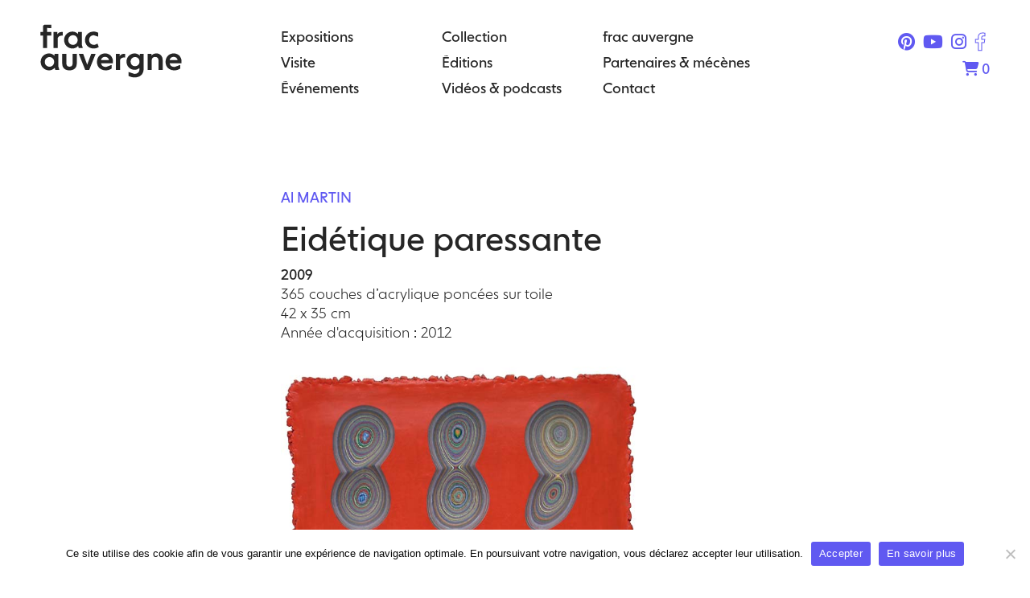

--- FILE ---
content_type: text/html; charset=UTF-8
request_url: https://fracauvergne.fr/oeuvre/eidetique-paressante/
body_size: 10347
content:
<!DOCTYPE html>
<html lang="fr-FR">
<head>
<meta charset="UTF-8" />
<meta name="viewport" content="width=device-width" />
<link rel="apple-touch-icon" sizes="180x180" href="https://fracauvergne.fr/wp-content/themes/www-fracauv/assets/img/favicon/apple-touch-icon.png">
<link rel="icon" type="image/png" sizes="32x32" href="https://fracauvergne.fr/wp-content/themes/www-fracauv/assets/img/favicon/favicon-32x32.png">
<link rel="icon" type="image/png" sizes="16x16" href="https://fracauvergne.fr/wp-content/themes/www-fracauv/assets/img/favicon/favicon-16x16.png">
<link rel="manifest" href="https://fracauvergne.fr/wp-content/themes/www-fracauv/assets/img/favicon/site.webmanifest">
<link rel="mask-icon" href="https://fracauvergne.fr/wp-content/themes/www-fracauv/assets/img/favicon/safari-pinned-tab.svg" color="#5bbad5">
<meta name="msapplication-TileColor" content="#6059f1">
<meta name="theme-color" content="#ffffff">

<title>Eidétique paressante | frac auvergne</title>
<meta name='robots' content='max-image-preview:large' />
<script>window._wca = window._wca || [];</script>
<link rel='dns-prefetch' href='//stats.wp.com' />
<link rel='dns-prefetch' href='//www.googletagmanager.com' />
<link rel="alternate" type="application/rss+xml" title="frac auvergne &raquo; Flux" href="https://fracauvergne.fr/feed/" />
<link rel="alternate" type="application/rss+xml" title="frac auvergne &raquo; Flux des commentaires" href="https://fracauvergne.fr/comments/feed/" />
<script type="text/javascript">
/* <![CDATA[ */
window._wpemojiSettings = {"baseUrl":"https:\/\/s.w.org\/images\/core\/emoji\/15.0.3\/72x72\/","ext":".png","svgUrl":"https:\/\/s.w.org\/images\/core\/emoji\/15.0.3\/svg\/","svgExt":".svg","source":{"concatemoji":"https:\/\/fracauvergne.fr\/wp-includes\/js\/wp-emoji-release.min.js?ver=6.6.4"}};
/*! This file is auto-generated */
!function(i,n){var o,s,e;function c(e){try{var t={supportTests:e,timestamp:(new Date).valueOf()};sessionStorage.setItem(o,JSON.stringify(t))}catch(e){}}function p(e,t,n){e.clearRect(0,0,e.canvas.width,e.canvas.height),e.fillText(t,0,0);var t=new Uint32Array(e.getImageData(0,0,e.canvas.width,e.canvas.height).data),r=(e.clearRect(0,0,e.canvas.width,e.canvas.height),e.fillText(n,0,0),new Uint32Array(e.getImageData(0,0,e.canvas.width,e.canvas.height).data));return t.every(function(e,t){return e===r[t]})}function u(e,t,n){switch(t){case"flag":return n(e,"\ud83c\udff3\ufe0f\u200d\u26a7\ufe0f","\ud83c\udff3\ufe0f\u200b\u26a7\ufe0f")?!1:!n(e,"\ud83c\uddfa\ud83c\uddf3","\ud83c\uddfa\u200b\ud83c\uddf3")&&!n(e,"\ud83c\udff4\udb40\udc67\udb40\udc62\udb40\udc65\udb40\udc6e\udb40\udc67\udb40\udc7f","\ud83c\udff4\u200b\udb40\udc67\u200b\udb40\udc62\u200b\udb40\udc65\u200b\udb40\udc6e\u200b\udb40\udc67\u200b\udb40\udc7f");case"emoji":return!n(e,"\ud83d\udc26\u200d\u2b1b","\ud83d\udc26\u200b\u2b1b")}return!1}function f(e,t,n){var r="undefined"!=typeof WorkerGlobalScope&&self instanceof WorkerGlobalScope?new OffscreenCanvas(300,150):i.createElement("canvas"),a=r.getContext("2d",{willReadFrequently:!0}),o=(a.textBaseline="top",a.font="600 32px Arial",{});return e.forEach(function(e){o[e]=t(a,e,n)}),o}function t(e){var t=i.createElement("script");t.src=e,t.defer=!0,i.head.appendChild(t)}"undefined"!=typeof Promise&&(o="wpEmojiSettingsSupports",s=["flag","emoji"],n.supports={everything:!0,everythingExceptFlag:!0},e=new Promise(function(e){i.addEventListener("DOMContentLoaded",e,{once:!0})}),new Promise(function(t){var n=function(){try{var e=JSON.parse(sessionStorage.getItem(o));if("object"==typeof e&&"number"==typeof e.timestamp&&(new Date).valueOf()<e.timestamp+604800&&"object"==typeof e.supportTests)return e.supportTests}catch(e){}return null}();if(!n){if("undefined"!=typeof Worker&&"undefined"!=typeof OffscreenCanvas&&"undefined"!=typeof URL&&URL.createObjectURL&&"undefined"!=typeof Blob)try{var e="postMessage("+f.toString()+"("+[JSON.stringify(s),u.toString(),p.toString()].join(",")+"));",r=new Blob([e],{type:"text/javascript"}),a=new Worker(URL.createObjectURL(r),{name:"wpTestEmojiSupports"});return void(a.onmessage=function(e){c(n=e.data),a.terminate(),t(n)})}catch(e){}c(n=f(s,u,p))}t(n)}).then(function(e){for(var t in e)n.supports[t]=e[t],n.supports.everything=n.supports.everything&&n.supports[t],"flag"!==t&&(n.supports.everythingExceptFlag=n.supports.everythingExceptFlag&&n.supports[t]);n.supports.everythingExceptFlag=n.supports.everythingExceptFlag&&!n.supports.flag,n.DOMReady=!1,n.readyCallback=function(){n.DOMReady=!0}}).then(function(){return e}).then(function(){var e;n.supports.everything||(n.readyCallback(),(e=n.source||{}).concatemoji?t(e.concatemoji):e.wpemoji&&e.twemoji&&(t(e.twemoji),t(e.wpemoji)))}))}((window,document),window._wpemojiSettings);
/* ]]> */
</script>
<style id='wp-emoji-styles-inline-css' type='text/css'>

	img.wp-smiley, img.emoji {
		display: inline !important;
		border: none !important;
		box-shadow: none !important;
		height: 1em !important;
		width: 1em !important;
		margin: 0 0.07em !important;
		vertical-align: -0.1em !important;
		background: none !important;
		padding: 0 !important;
	}
</style>
<link rel='stylesheet' id='wp-block-library-css' href='https://fracauvergne.fr/wp-includes/css/dist/block-library/style.min.css?ver=6.6.4' type='text/css' media='all' />
<style id='safe-svg-svg-icon-style-inline-css' type='text/css'>
.safe-svg-cover{text-align:center}.safe-svg-cover .safe-svg-inside{display:inline-block;max-width:100%}.safe-svg-cover svg{fill:currentColor;height:100%;max-height:100%;max-width:100%;width:100%}

</style>
<link rel='stylesheet' id='mediaelement-css' href='https://fracauvergne.fr/wp-includes/js/mediaelement/mediaelementplayer-legacy.min.css?ver=4.2.17' type='text/css' media='all' />
<link rel='stylesheet' id='wp-mediaelement-css' href='https://fracauvergne.fr/wp-includes/js/mediaelement/wp-mediaelement.min.css?ver=6.6.4' type='text/css' media='all' />
<style id='jetpack-sharing-buttons-style-inline-css' type='text/css'>
.jetpack-sharing-buttons__services-list{display:flex;flex-direction:row;flex-wrap:wrap;gap:0;list-style-type:none;margin:5px;padding:0}.jetpack-sharing-buttons__services-list.has-small-icon-size{font-size:12px}.jetpack-sharing-buttons__services-list.has-normal-icon-size{font-size:16px}.jetpack-sharing-buttons__services-list.has-large-icon-size{font-size:24px}.jetpack-sharing-buttons__services-list.has-huge-icon-size{font-size:36px}@media print{.jetpack-sharing-buttons__services-list{display:none!important}}.editor-styles-wrapper .wp-block-jetpack-sharing-buttons{gap:0;padding-inline-start:0}ul.jetpack-sharing-buttons__services-list.has-background{padding:1.25em 2.375em}
</style>
<link rel='stylesheet' id='grids-main-css' href='https://fracauvergne.fr/wp-content/plugins/grids/assets/css/grids.css?ver=1.3.11' type='text/css' media='all' />
<style id='classic-theme-styles-inline-css' type='text/css'>
/*! This file is auto-generated */
.wp-block-button__link{color:#fff;background-color:#32373c;border-radius:9999px;box-shadow:none;text-decoration:none;padding:calc(.667em + 2px) calc(1.333em + 2px);font-size:1.125em}.wp-block-file__button{background:#32373c;color:#fff;text-decoration:none}
</style>
<style id='global-styles-inline-css' type='text/css'>
:root{--wp--preset--aspect-ratio--square: 1;--wp--preset--aspect-ratio--4-3: 4/3;--wp--preset--aspect-ratio--3-4: 3/4;--wp--preset--aspect-ratio--3-2: 3/2;--wp--preset--aspect-ratio--2-3: 2/3;--wp--preset--aspect-ratio--16-9: 16/9;--wp--preset--aspect-ratio--9-16: 9/16;--wp--preset--color--black: #262626;--wp--preset--color--cyan-bluish-gray: #abb8c3;--wp--preset--color--white: #ffffff;--wp--preset--color--pale-pink: #f78da7;--wp--preset--color--vivid-red: #cf2e2e;--wp--preset--color--luminous-vivid-orange: #ff6900;--wp--preset--color--luminous-vivid-amber: #fcb900;--wp--preset--color--light-green-cyan: #7bdcb5;--wp--preset--color--vivid-green-cyan: #00d084;--wp--preset--color--pale-cyan-blue: #8ed1fc;--wp--preset--color--vivid-cyan-blue: #0693e3;--wp--preset--color--vivid-purple: #9b51e0;--wp--preset--color--violet: #6059F1;--wp--preset--color--grey: #F7F7F7;--wp--preset--color--green: #80DFCF;--wp--preset--color--red: #DF817E;--wp--preset--gradient--vivid-cyan-blue-to-vivid-purple: linear-gradient(135deg,rgba(6,147,227,1) 0%,rgb(155,81,224) 100%);--wp--preset--gradient--light-green-cyan-to-vivid-green-cyan: linear-gradient(135deg,rgb(122,220,180) 0%,rgb(0,208,130) 100%);--wp--preset--gradient--luminous-vivid-amber-to-luminous-vivid-orange: linear-gradient(135deg,rgba(252,185,0,1) 0%,rgba(255,105,0,1) 100%);--wp--preset--gradient--luminous-vivid-orange-to-vivid-red: linear-gradient(135deg,rgba(255,105,0,1) 0%,rgb(207,46,46) 100%);--wp--preset--gradient--very-light-gray-to-cyan-bluish-gray: linear-gradient(135deg,rgb(238,238,238) 0%,rgb(169,184,195) 100%);--wp--preset--gradient--cool-to-warm-spectrum: linear-gradient(135deg,rgb(74,234,220) 0%,rgb(151,120,209) 20%,rgb(207,42,186) 40%,rgb(238,44,130) 60%,rgb(251,105,98) 80%,rgb(254,248,76) 100%);--wp--preset--gradient--blush-light-purple: linear-gradient(135deg,rgb(255,206,236) 0%,rgb(152,150,240) 100%);--wp--preset--gradient--blush-bordeaux: linear-gradient(135deg,rgb(254,205,165) 0%,rgb(254,45,45) 50%,rgb(107,0,62) 100%);--wp--preset--gradient--luminous-dusk: linear-gradient(135deg,rgb(255,203,112) 0%,rgb(199,81,192) 50%,rgb(65,88,208) 100%);--wp--preset--gradient--pale-ocean: linear-gradient(135deg,rgb(255,245,203) 0%,rgb(182,227,212) 50%,rgb(51,167,181) 100%);--wp--preset--gradient--electric-grass: linear-gradient(135deg,rgb(202,248,128) 0%,rgb(113,206,126) 100%);--wp--preset--gradient--midnight: linear-gradient(135deg,rgb(2,3,129) 0%,rgb(40,116,252) 100%);--wp--preset--font-size--small: 13px;--wp--preset--font-size--medium: 20px;--wp--preset--font-size--large: 36px;--wp--preset--font-size--x-large: 42px;--wp--preset--spacing--20: 0.44rem;--wp--preset--spacing--30: 0.67rem;--wp--preset--spacing--40: 1rem;--wp--preset--spacing--50: 1.5rem;--wp--preset--spacing--60: 2.25rem;--wp--preset--spacing--70: 3.38rem;--wp--preset--spacing--80: 5.06rem;--wp--preset--shadow--natural: 6px 6px 9px rgba(0, 0, 0, 0.2);--wp--preset--shadow--deep: 12px 12px 50px rgba(0, 0, 0, 0.4);--wp--preset--shadow--sharp: 6px 6px 0px rgba(0, 0, 0, 0.2);--wp--preset--shadow--outlined: 6px 6px 0px -3px rgba(255, 255, 255, 1), 6px 6px rgba(0, 0, 0, 1);--wp--preset--shadow--crisp: 6px 6px 0px rgba(0, 0, 0, 1);}:where(.is-layout-flex){gap: 0.5em;}:where(.is-layout-grid){gap: 0.5em;}body .is-layout-flex{display: flex;}.is-layout-flex{flex-wrap: wrap;align-items: center;}.is-layout-flex > :is(*, div){margin: 0;}body .is-layout-grid{display: grid;}.is-layout-grid > :is(*, div){margin: 0;}:where(.wp-block-columns.is-layout-flex){gap: 2em;}:where(.wp-block-columns.is-layout-grid){gap: 2em;}:where(.wp-block-post-template.is-layout-flex){gap: 1.25em;}:where(.wp-block-post-template.is-layout-grid){gap: 1.25em;}.has-black-color{color: var(--wp--preset--color--black) !important;}.has-cyan-bluish-gray-color{color: var(--wp--preset--color--cyan-bluish-gray) !important;}.has-white-color{color: var(--wp--preset--color--white) !important;}.has-pale-pink-color{color: var(--wp--preset--color--pale-pink) !important;}.has-vivid-red-color{color: var(--wp--preset--color--vivid-red) !important;}.has-luminous-vivid-orange-color{color: var(--wp--preset--color--luminous-vivid-orange) !important;}.has-luminous-vivid-amber-color{color: var(--wp--preset--color--luminous-vivid-amber) !important;}.has-light-green-cyan-color{color: var(--wp--preset--color--light-green-cyan) !important;}.has-vivid-green-cyan-color{color: var(--wp--preset--color--vivid-green-cyan) !important;}.has-pale-cyan-blue-color{color: var(--wp--preset--color--pale-cyan-blue) !important;}.has-vivid-cyan-blue-color{color: var(--wp--preset--color--vivid-cyan-blue) !important;}.has-vivid-purple-color{color: var(--wp--preset--color--vivid-purple) !important;}.has-black-background-color{background-color: var(--wp--preset--color--black) !important;}.has-cyan-bluish-gray-background-color{background-color: var(--wp--preset--color--cyan-bluish-gray) !important;}.has-white-background-color{background-color: var(--wp--preset--color--white) !important;}.has-pale-pink-background-color{background-color: var(--wp--preset--color--pale-pink) !important;}.has-vivid-red-background-color{background-color: var(--wp--preset--color--vivid-red) !important;}.has-luminous-vivid-orange-background-color{background-color: var(--wp--preset--color--luminous-vivid-orange) !important;}.has-luminous-vivid-amber-background-color{background-color: var(--wp--preset--color--luminous-vivid-amber) !important;}.has-light-green-cyan-background-color{background-color: var(--wp--preset--color--light-green-cyan) !important;}.has-vivid-green-cyan-background-color{background-color: var(--wp--preset--color--vivid-green-cyan) !important;}.has-pale-cyan-blue-background-color{background-color: var(--wp--preset--color--pale-cyan-blue) !important;}.has-vivid-cyan-blue-background-color{background-color: var(--wp--preset--color--vivid-cyan-blue) !important;}.has-vivid-purple-background-color{background-color: var(--wp--preset--color--vivid-purple) !important;}.has-black-border-color{border-color: var(--wp--preset--color--black) !important;}.has-cyan-bluish-gray-border-color{border-color: var(--wp--preset--color--cyan-bluish-gray) !important;}.has-white-border-color{border-color: var(--wp--preset--color--white) !important;}.has-pale-pink-border-color{border-color: var(--wp--preset--color--pale-pink) !important;}.has-vivid-red-border-color{border-color: var(--wp--preset--color--vivid-red) !important;}.has-luminous-vivid-orange-border-color{border-color: var(--wp--preset--color--luminous-vivid-orange) !important;}.has-luminous-vivid-amber-border-color{border-color: var(--wp--preset--color--luminous-vivid-amber) !important;}.has-light-green-cyan-border-color{border-color: var(--wp--preset--color--light-green-cyan) !important;}.has-vivid-green-cyan-border-color{border-color: var(--wp--preset--color--vivid-green-cyan) !important;}.has-pale-cyan-blue-border-color{border-color: var(--wp--preset--color--pale-cyan-blue) !important;}.has-vivid-cyan-blue-border-color{border-color: var(--wp--preset--color--vivid-cyan-blue) !important;}.has-vivid-purple-border-color{border-color: var(--wp--preset--color--vivid-purple) !important;}.has-vivid-cyan-blue-to-vivid-purple-gradient-background{background: var(--wp--preset--gradient--vivid-cyan-blue-to-vivid-purple) !important;}.has-light-green-cyan-to-vivid-green-cyan-gradient-background{background: var(--wp--preset--gradient--light-green-cyan-to-vivid-green-cyan) !important;}.has-luminous-vivid-amber-to-luminous-vivid-orange-gradient-background{background: var(--wp--preset--gradient--luminous-vivid-amber-to-luminous-vivid-orange) !important;}.has-luminous-vivid-orange-to-vivid-red-gradient-background{background: var(--wp--preset--gradient--luminous-vivid-orange-to-vivid-red) !important;}.has-very-light-gray-to-cyan-bluish-gray-gradient-background{background: var(--wp--preset--gradient--very-light-gray-to-cyan-bluish-gray) !important;}.has-cool-to-warm-spectrum-gradient-background{background: var(--wp--preset--gradient--cool-to-warm-spectrum) !important;}.has-blush-light-purple-gradient-background{background: var(--wp--preset--gradient--blush-light-purple) !important;}.has-blush-bordeaux-gradient-background{background: var(--wp--preset--gradient--blush-bordeaux) !important;}.has-luminous-dusk-gradient-background{background: var(--wp--preset--gradient--luminous-dusk) !important;}.has-pale-ocean-gradient-background{background: var(--wp--preset--gradient--pale-ocean) !important;}.has-electric-grass-gradient-background{background: var(--wp--preset--gradient--electric-grass) !important;}.has-midnight-gradient-background{background: var(--wp--preset--gradient--midnight) !important;}.has-small-font-size{font-size: var(--wp--preset--font-size--small) !important;}.has-medium-font-size{font-size: var(--wp--preset--font-size--medium) !important;}.has-large-font-size{font-size: var(--wp--preset--font-size--large) !important;}.has-x-large-font-size{font-size: var(--wp--preset--font-size--x-large) !important;}
:where(.wp-block-post-template.is-layout-flex){gap: 1.25em;}:where(.wp-block-post-template.is-layout-grid){gap: 1.25em;}
:where(.wp-block-columns.is-layout-flex){gap: 2em;}:where(.wp-block-columns.is-layout-grid){gap: 2em;}
:root :where(.wp-block-pullquote){font-size: 1.5em;line-height: 1.6;}
</style>
<link rel='stylesheet' id='contact-form-7-css' href='https://fracauvergne.fr/wp-content/plugins/contact-form-7/includes/css/styles.css?ver=6.0.6' type='text/css' media='all' />
<link rel='stylesheet' id='cookie-notice-front-css' href='https://fracauvergne.fr/wp-content/plugins/cookie-notice/css/front.min.css?ver=2.5.11' type='text/css' media='all' />
<link rel='stylesheet' id='frac-blocks-front-css' href='https://fracauvergne.fr/wp-content/plugins/frac-blocks/classes/../assets/css/front_style.css?ver=0.1.8' type='text/css' media='' />
<link rel='stylesheet' id='woocommerce-layout-css' href='https://fracauvergne.fr/wp-content/plugins/woocommerce/assets/css/woocommerce-layout.css?ver=9.8.6' type='text/css' media='all' />
<style id='woocommerce-layout-inline-css' type='text/css'>

	.infinite-scroll .woocommerce-pagination {
		display: none;
	}
</style>
<link rel='stylesheet' id='woocommerce-smallscreen-css' href='https://fracauvergne.fr/wp-content/plugins/woocommerce/assets/css/woocommerce-smallscreen.css?ver=9.8.6' type='text/css' media='only screen and (max-width: 768px)' />
<link rel='stylesheet' id='woocommerce-general-css' href='https://fracauvergne.fr/wp-content/plugins/woocommerce/assets/css/woocommerce.css?ver=9.8.6' type='text/css' media='all' />
<style id='woocommerce-inline-inline-css' type='text/css'>
.woocommerce form .form-row .required { visibility: visible; }
</style>
<link rel='stylesheet' id='brands-styles-css' href='https://fracauvergne.fr/wp-content/plugins/woocommerce/assets/css/brands.css?ver=9.8.6' type='text/css' media='all' />
<link rel='stylesheet' id='fracauv-style-css' href='https://fracauvergne.fr/wp-content/themes/www-fracauv/style.min.css?ver=1.0.11' type='text/css' media='all' />
<link rel='stylesheet' id='grids-frontend-css' href='https://fracauvergne.fr/wp-content/plugins/grids/assets/css/frontend.css?ver=1.3.11' type='text/css' media='all' />
<script type="text/javascript" src="https://fracauvergne.fr/wp-includes/js/jquery/jquery.min.js?ver=3.7.1" id="jquery-core-js"></script>
<script type="text/javascript" src="https://fracauvergne.fr/wp-includes/js/jquery/jquery-migrate.min.js?ver=3.4.1" id="jquery-migrate-js"></script>
<script type="text/javascript" src="https://fracauvergne.fr/wp-includes/js/dist/vendor/react.min.js?ver=18.3.1" id="react-js"></script>
<script type="text/javascript" src="https://fracauvergne.fr/wp-includes/js/dist/vendor/react-dom.min.js?ver=18.3.1" id="react-dom-js"></script>
<script type="text/javascript" src="https://fracauvergne.fr/wp-includes/js/dist/escape-html.min.js?ver=6561a406d2d232a6fbd2" id="wp-escape-html-js"></script>
<script type="text/javascript" src="https://fracauvergne.fr/wp-includes/js/dist/element.min.js?ver=cb762d190aebbec25b27" id="wp-element-js"></script>
<script type="text/javascript" id="cookie-notice-front-js-before">
/* <![CDATA[ */
var cnArgs = {"ajaxUrl":"https:\/\/fracauvergne.fr\/wp-admin\/admin-ajax.php","nonce":"6e5d1b205e","hideEffect":"fade","position":"bottom","onScroll":false,"onScrollOffset":100,"onClick":false,"cookieName":"cookie_notice_accepted","cookieTime":2592000,"cookieTimeRejected":2592000,"globalCookie":false,"redirection":false,"cache":false,"revokeCookies":false,"revokeCookiesOpt":"automatic"};
/* ]]> */
</script>
<script type="text/javascript" src="https://fracauvergne.fr/wp-content/plugins/cookie-notice/js/front.min.js?ver=2.5.11" id="cookie-notice-front-js"></script>
<script type="text/javascript" src="https://fracauvergne.fr/wp-content/plugins/woocommerce/assets/js/jquery-blockui/jquery.blockUI.min.js?ver=2.7.0-wc.9.8.6" id="jquery-blockui-js" defer="defer" data-wp-strategy="defer"></script>
<script type="text/javascript" id="wc-add-to-cart-js-extra">
/* <![CDATA[ */
var wc_add_to_cart_params = {"ajax_url":"\/wp-admin\/admin-ajax.php","wc_ajax_url":"\/?wc-ajax=%%endpoint%%","i18n_view_cart":"Voir le panier","cart_url":"https:\/\/fracauvergne.fr\/panier\/","is_cart":"","cart_redirect_after_add":"no"};
/* ]]> */
</script>
<script type="text/javascript" src="https://fracauvergne.fr/wp-content/plugins/woocommerce/assets/js/frontend/add-to-cart.min.js?ver=9.8.6" id="wc-add-to-cart-js" defer="defer" data-wp-strategy="defer"></script>
<script type="text/javascript" src="https://fracauvergne.fr/wp-content/plugins/woocommerce/assets/js/js-cookie/js.cookie.min.js?ver=2.1.4-wc.9.8.6" id="js-cookie-js" defer="defer" data-wp-strategy="defer"></script>
<script type="text/javascript" id="woocommerce-js-extra">
/* <![CDATA[ */
var woocommerce_params = {"ajax_url":"\/wp-admin\/admin-ajax.php","wc_ajax_url":"\/?wc-ajax=%%endpoint%%","i18n_password_show":"Afficher le mot de passe","i18n_password_hide":"Masquer le mot de passe"};
/* ]]> */
</script>
<script type="text/javascript" src="https://fracauvergne.fr/wp-content/plugins/woocommerce/assets/js/frontend/woocommerce.min.js?ver=9.8.6" id="woocommerce-js" defer="defer" data-wp-strategy="defer"></script>
<script type="text/javascript" id="WCPAY_ASSETS-js-extra">
/* <![CDATA[ */
var wcpayAssets = {"url":"https:\/\/fracauvergne.fr\/wp-content\/plugins\/woocommerce-payments\/dist\/"};
/* ]]> */
</script>
<script type="text/javascript" src="https://fracauvergne.fr/wp-content/themes/www-fracauv/assets/js/jquery.magnific-popup.min.js?ver=6.6.4" id="magnific-js"></script>
<script type="text/javascript" src="https://fracauvergne.fr/wp-content/themes/www-fracauv/assets/js/waitforimages.min.js?ver=6.6.4" id="waitforimages-js"></script>
<script type="text/javascript" src="https://fracauvergne.fr/wp-content/themes/www-fracauv/assets/js/aos.js?ver=6.6.4" id="aos-js"></script>
<script type="text/javascript" src="https://stats.wp.com/s-202552.js" id="woocommerce-analytics-js" defer="defer" data-wp-strategy="defer"></script>
<link rel="https://api.w.org/" href="https://fracauvergne.fr/wp-json/" /><link rel="alternate" title="JSON" type="application/json" href="https://fracauvergne.fr/wp-json/wp/v2/frac_oeuvre/1617" /><link rel="EditURI" type="application/rsd+xml" title="RSD" href="https://fracauvergne.fr/xmlrpc.php?rsd" />
<meta name="generator" content="WordPress 6.6.4" />
<meta name="generator" content="WooCommerce 9.8.6" />
<link rel="canonical" href="https://fracauvergne.fr/oeuvre/eidetique-paressante/" />
<link rel='shortlink' href='https://fracauvergne.fr/?p=1617' />
<link rel="alternate" title="oEmbed (JSON)" type="application/json+oembed" href="https://fracauvergne.fr/wp-json/oembed/1.0/embed?url=https%3A%2F%2Ffracauvergne.fr%2Foeuvre%2Feidetique-paressante%2F" />
<link rel="alternate" title="oEmbed (XML)" type="text/xml+oembed" href="https://fracauvergne.fr/wp-json/oembed/1.0/embed?url=https%3A%2F%2Ffracauvergne.fr%2Foeuvre%2Feidetique-paressante%2F&#038;format=xml" />
<meta name="generator" content="Site Kit by Google 1.168.0" />	<style>img#wpstats{display:none}</style>
			<noscript><style>.woocommerce-product-gallery{ opacity: 1 !important; }</style></noscript>
	
<script type="text/javascript" >
        window.ga=window.ga||function(){(ga.q=ga.q||[]).push(arguments)};ga.l=+new Date;
        ga('create', 'UA-120286203-1', 'auto');
        // Plugins
        
        ga('send', 'pageview');
</script>
<script async src="https://www.google-analytics.com/analytics.js"></script>

</head>
<body class="frac_oeuvre-template-default single single-frac_oeuvre postid-1617 wp-embed-responsive theme-www-fracauv cookies-not-set woocommerce-no-js">
<a href="#content" class="skip-link screen-reader-text">Skip to the content</a><div id="wrapper" class="hfeed">
    <header id="header" role="banner" class="alignwfull">
        <div class="row">
            <div class="col-xs-12 col-md-3">
                <div class="close-btn">
                    <svg xmlns="http://www.w3.org/2000/svg" width="27" height="26" viewBox="0 0 27 26" fill="none">
                        <rect width="32.6621" height="3.88298" rx="1.44414" transform="matrix(0.728416 -0.685135 0.728416 0.685135 0 22.7959)" fill="#262626"/>
                        <rect width="32.6621" height="3.88298" rx="1.44414" transform="matrix(-0.728416 -0.685135 0.728416 -0.685135 23.791 25.4563)" fill="#262626"/>
                    </svg>
                </div>
                <div id="branding">
                    <div id="site-title" itemprop="publisher" itemscope itemtype="https://schema.org/Organization">
                    <a href="https://fracauvergne.fr/" title="frac auvergne" rel="home" itemprop="url"><span itemprop="name">
                    <img src="https://fracauvergne.fr/wp-content/themes/www-fracauv/assets/img/logo_frac_auvergne.svg" alt="Logo Frac Auvergne">

                    </span></a>                    </div>
                                    </div>
            </div>

            <div class="col-xs-12 col-md-6">   
                <nav id="menu" role="navigation" itemscope itemtype="https://schema.org/SiteNavigationElement">
                    <div class="menu-main-container"><ul id="menu-main" class="menu"><li id="menu-item-12165" class="menu-item menu-item-type-post_type menu-item-object-page menu-item-12165"><a href="https://fracauvergne.fr/expositions/" itemprop="url"><span itemprop="name">Expositions</span></a></li>
<li id="menu-item-12157" class="menu-item menu-item-type-post_type menu-item-object-page menu-item-12157"><a href="https://fracauvergne.fr/publics/" itemprop="url"><span itemprop="name">Visite</span></a></li>
<li id="menu-item-12171" class="menu-item menu-item-type-post_type menu-item-object-page menu-item-12171"><a href="https://fracauvergne.fr/evenements/" itemprop="url"><span itemprop="name">Événements</span></a></li>
<li id="menu-item-12158" class="menu-item menu-item-type-post_type menu-item-object-page menu-item-12158"><a href="https://fracauvergne.fr/la-collection/" itemprop="url"><span itemprop="name">Collection</span></a></li>
<li id="menu-item-12160" class="menu-item menu-item-type-post_type menu-item-object-page menu-item-12160"><a href="https://fracauvergne.fr/editions/" itemprop="url"><span itemprop="name">Éditions</span></a></li>
<li id="menu-item-12909" class="menu-item menu-item-type-post_type menu-item-object-page menu-item-12909"><a href="https://fracauvergne.fr/videos/" itemprop="url"><span itemprop="name">Vidéos &#038; podcasts</span></a></li>
<li id="menu-item-12155" class="menu-item menu-item-type-post_type menu-item-object-page menu-item-12155"><a href="https://fracauvergne.fr/le-frac-auvergne/" itemprop="url"><span itemprop="name">frac auvergne</span></a></li>
<li id="menu-item-12156" class="menu-item menu-item-type-post_type menu-item-object-page menu-item-12156"><a href="https://fracauvergne.fr/partenaires-mecenes/" itemprop="url"><span itemprop="name">Partenaires &#038; mécènes</span></a></li>
<li id="menu-item-12161" class="menu-item menu-item-type-post_type menu-item-object-page menu-item-12161"><a href="https://fracauvergne.fr/contact/" itemprop="url"><span itemprop="name">Contact</span></a></li>
</ul></div>                                </nav>
            </div>
            <div class="col-xs-12 col-md-3 last-col">
                <div class="social-networks">
                    <!-- <a href="https://twitter.com/frac_auvergne" target="_blank"><i class="fa-brands fa-twitter outline"></i></a> -->
                    <a href="https://www.pinterest.fr/fracauvergne/" target="_blank"><i class="fa-brands fa-pinterest"></i></a>
                    <a href="https://www.youtube.com/@fracauvergne" target="_blank"><i class="fa-brands fa-youtube"></i></a>
                    <a href="https://www.instagram.com/frac_auvergne/" target="_blank"><i class="fa-brands fa-instagram"></i></a>
                    <a href="https://www.facebook.com/FRACAuvergne/" target="_blank"><i class="fa-brands fa-facebook-f outline"></i></a>
                </div>
                <div class="shopping-cart-icon">
                    <a href="https://fracauvergne.fr/panier/">
                        <span class="cart-icon"><i class="fas fa-shopping-cart"></i></span>
                        <span class="cart-count">0</span>
                    </a>
                </div>
            </div>
        </div>
    </header>

    <div class="header-xs">
        <div class="inner">
            <div id="branding">
                <div id="site-title" itemprop="publisher" itemscope itemtype="https://schema.org/Organization">
                <a href="https://fracauvergne.fr/" title="frac auvergne" rel="home" itemprop="url"><span itemprop="name">                <img src="https://fracauvergne.fr/wp-content/themes/www-fracauv/assets/img/logo_Frac_Auvergne_horizontal.svg" alt="Logo Frac Auvergne">
                </span></a>                </div>
            </div>
            <div class="hamburger">
                <div class="bar"></div>
                <div class="bar"></div>
                <div class="bar"></div>
            </div>
        </div>
    </div>
    <div class="header-xl"> 
        <div class="inner">
            <div class="first-row">
                <div id="branding">
                    <div id="site-title" itemprop="publisher" itemscope itemtype="https://schema.org/Organization">
                    <a href="https://fracauvergne.fr/" title="frac auvergne" rel="home" itemprop="url"><span itemprop="name">                    <img src="https://fracauvergne.fr/wp-content/themes/www-fracauv/assets/img/logo_Frac_Auvergne_horizontal.svg" alt="Logo Frac Auvergne">
                    </span></a>                    </div>
                </div>
                <div class="btn-close">
                    <svg xmlns="http://www.w3.org/2000/svg" width="27" height="26" viewBox="0 0 27 26" fill="none">
                        <rect width="32.6621" height="3.88298" rx="1.44414" transform="matrix(0.728416 -0.685135 0.728416 0.685135 0 22.7959)" fill="white"/>
                        <rect width="32.6621" height="3.88298" rx="1.44414" transform="matrix(-0.728416 -0.685135 0.728416 -0.685135 23.791 25.4563)" fill="white"/>
                    </svg>
                </div>
            </div>
            <div class="second-row">
                <div class="row">
                    <div class="col-xs-12 col-md-10 col-links">
                        <a href="https://fracauvergne.fr/expositions/" class="level-0-link">Expositions</a><a href="https://fracauvergne.fr/expositions/#en-ce-moment" class="level-1-link" rel-anchor="en-ce-moment">En ce moment au frac auvergne</a><a href="https://fracauvergne.fr/expositions/#a-venir" class="level-1-link" rel-anchor="a-venir">À venir</a><a href="https://fracauvergne.fr/expositions/#hors-les-murs" class="level-1-link" rel-anchor="hors-les-murs">Hors les murs</a><a href="https://fracauvergne.fr/expositions/expositions-passees/" target="" class="level-1-link last-level-1-link">Expositions passées</a><a href="https://fracauvergne.fr/publics/" class="level-0-link">Visite</a><a href="https://fracauvergne.fr/publics/#" class="level-1-link" rel-anchor="">Infos pratiques</a><a href="https://fracauvergne.fr/publics/public-individuel/" target="" class="level-1-link">Petite enfance</a><a href="https://fracauvergne.fr/publics/jeune-public-et-famille/" target="" class="level-1-link">Jeune public et famille</a><a href="https://fracauvergne.fr/publics/adolescents/" target="" class="level-1-link">Adolescents</a><a href="https://fracauvergne.fr/publics/enseignants/" target="" class="level-1-link">Enseignants</a><a href="https://fracauvergne.fr/publics/groupes/" target="" class="level-1-link">Groupes</a><a href="https://fracauvergne.fr/publics/accessibilite-et-handicap/" target="" class="level-1-link last-level-1-link">Accessibilité et handicap</a><a href="https://fracauvergne.fr/evenements/" class="level-0-link">Événements</a><a href="https://fracauvergne.fr/la-collection/" class="level-0-link">Collection</a><a href="https://fracauvergne.fr/la-collection/#" class="level-1-link" rel-anchor="">La collection en ligne</a><a href="https://fracauvergne.fr/la-collection/politique-dacquisition/" target="" class="level-1-link">Politique d’acquisition</a><a href="https://fracauvergne.fr/la-collection/comite-technique-dacquisition/" target="" class="level-1-link">Comité technique d’acquisition</a><a href="https://fracauvergne.fr/la-collection/residence-d-artistes/" target="" class="level-1-link last-level-1-link">Résidence d’artistes</a><a href="https://fracauvergne.fr/editions/" class="level-0-link">Éditions</a><a href="https://fracauvergne.fr/videos/" class="level-0-link">Vidéos & podcasts</a><a href="https://fracauvergne.fr/videos/#" class="level-1-link" rel-anchor="">Vidéos</a><a href="https://fracauvergne.fr/videos/podcast/" target="" class="level-1-link last-level-1-link">Podcasts</a><a href="https://fracauvergne.fr/le-frac-auvergne/" class="level-0-link">frac auvergne</a><a href="https://fracauvergne.fr/le-frac-auvergne/#mission" class="level-1-link" rel-anchor="mission">Mission d'un frac</a><a href="https://fracauvergne.fr/le-frac-auvergne/#FRAC-Auvergne" class="level-1-link" rel-anchor="FRAC-Auvergne">frac auvergne</a><a href="https://fracauvergne.fr/le-frac-auvergne/#equipe" class="level-1-link last-level-1-link" rel-anchor="equipe">Équipe</a><a href="https://fracauvergne.fr/partenaires-mecenes/" class="level-0-link">Partenaires & mécènes</a><a href="https://fracauvergne.fr/partenaires-mecenes/#partenaires" class="level-1-link" rel-anchor="partenaires">Les partenaires</a><a href="https://fracauvergne.fr/partenaires-mecenes/#mecenes" class="level-1-link" rel-anchor="mecenes">Les mécènes</a><a href="https://fracauvergne.fr/partenaires-mecenes/#culturels" class="level-1-link last-level-1-link" rel-anchor="culturels">Les partenaires culturels</a><a href="https://fracauvergne.fr/contact/" class="level-0-link">Contact</a><a href="https://fracauvergne.fr/contact/#contacter" class="level-1-link" rel-anchor="contacter">Nous contacter</a><a href="https://fracauvergne.fr/contact/#situer" class="level-1-link last-level-1-link" rel-anchor="situer">Nous situer</a>                    </div>
                    <div class="col-xs-12 col-md-2 last-col">
                        <div class="social-networks">
                            <!-- <a href="https://twitter.com/frac_auvergne" target="_blank"><i class="fa-brands fa-twitter outline"></i></a> -->
                            <a href="https://www.pinterest.fr/fracauvergne/" target="_blank"><i class="fa-brands fa-pinterest"></i></a>
                            <a href="https://www.youtube.com/@fracauvergne" target="_blank"><i class="fa-brands fa-youtube"></i></a>
                            <a href="https://www.instagram.com/frac_auvergne/" target="_blank"><i class="fa-brands fa-instagram"></i></a>
                            <a href="https://www.facebook.com/FRACAuvergne/" target="_blank"><i class="fa-brands fa-facebook-f outline"></i></a>
                        </div>
                        <div class="shopping-cart-icon">
                            <a href="https://fracauvergne.fr/panier/">
                                <span class="cart-icon"><i class="fas fa-shopping-cart"></i></span>
                                <span class="cart-count">0</span>
                            </a>
                        </div>

                    </div>
                </div>
            </div>
        </div>
    </div>

    <div id="container"><main id="content" role="main">

<article id="post-1617" class="alignfull post-1617 frac_oeuvre type-frac_oeuvre status-publish has-post-thumbnail hentry">
	<meta itemprop="description" content="365 couches d&rsquo;acrylique poncées sur toile" />
	 <div class="row">
		<div class="col-xs-12 col-sm-3">
	

		</div>
		<div class="col-xs-12 col-sm-9">
			<div id="page-oeuvre">
				
				<!-- Description -->
				<div id="content-oeuvre">
					<p class="artiste"><a href="https://fracauvergne.fr/artiste/martin/">Al MARTIN</a></p>
					<h1>Eidétique paressante</h1>
					<div class="info"><span class="year">2009</span><br>
					<p>365 couches d&rsquo;acrylique poncées sur toile</p>
					42 x 35 cm<br>
					Année d'acquisition : 2012					</div>	
				</div>
				<!-- wp:spacer {"height":"120px"} -->
				<div style="height:30px" aria-hidden="true" class="wp-block-spacer"></div>
				<!-- /wp:spacer -->
				<!-- image -->
										<a href="https://fracauvergne.fr/wp-content/uploads/2018/02/martin.jpg" class="image-link featured-img">
							<img width="645" height="800" src="https://fracauvergne.fr/wp-content/uploads/2018/02/martin.jpg" class="attachment-large size-large wp-post-image" alt="" decoding="async" fetchpriority="high" srcset="https://fracauvergne.fr/wp-content/uploads/2018/02/martin.jpg 645w, https://fracauvergne.fr/wp-content/uploads/2018/02/martin-600x744.jpg 600w, https://fracauvergne.fr/wp-content/uploads/2018/02/martin-242x300.jpg 242w, https://fracauvergne.fr/wp-content/uploads/2018/02/martin-572x710.jpg 572w" sizes="(max-width: 645px) 100vw, 645px" />						</a>
								</div>

			<!-- wp:spacer {"height":"120px"} -->
			<div style="height:120px" aria-hidden="true" class="wp-block-spacer"></div>
			<!-- /wp:spacer -->
			<!-- image -->

							
		
			<div class="suggestions">
				<h2>Vous aimerez peut-être les oeuvres suivantes</h2>
				
				<!-- wp:spacer {"height":"30px"} -->
				<div style="height:30px" aria-hidden="true" class="wp-block-spacer"></div>
				<!-- /wp:spacer -->
				<!-- image -->

				<div class="row">

									<div class="col-xs-12 col-sm-4 item">
						<div class="inner">
							<div class="img">
								<a href="https://fracauvergne.fr/oeuvre/tabula-bleu/">
									<img src="https://fracauvergne.fr/wp-content/uploads/2018/02/hantai.jpg" width="80" height="100" />
								</a>
							</div>
							<div class="info">
								<a href="https://fracauvergne.fr/oeuvre/tabula-bleu/">
									<span class="name-oeuvre">« Tabula » bleu</span><br><a href="https://fracauvergne.fr/artiste/hantai/">Simon HANTAÏ</a>
								</a>
							</div>
						</div>
					</div>
									<div class="col-xs-12 col-sm-4 item">
						<div class="inner">
							<div class="img">
								<a href="https://fracauvergne.fr/oeuvre/change-my-way-of-seeing-9/">
									<img src="https://fracauvergne.fr/wp-content/uploads/2018/02/dolven-9.jpg" width="80" height="100" />
								</a>
							</div>
							<div class="info">
								<a href="https://fracauvergne.fr/oeuvre/change-my-way-of-seeing-9/">
									<span class="name-oeuvre">Change my way of seeing # 9</span><br><a href="https://fracauvergne.fr/artiste/dolven/">AK DOLVEN</a>
								</a>
							</div>
						</div>
					</div>
									<div class="col-xs-12 col-sm-4 item">
						<div class="inner">
							<div class="img">
								<a href="https://fracauvergne.fr/oeuvre/sans-titre-57/">
									<img src="https://fracauvergne.fr/wp-content/uploads/2018/02/piffaretti-sans-titre-aup99108.jpg" width="80" height="100" />
								</a>
							</div>
							<div class="info">
								<a href="https://fracauvergne.fr/oeuvre/sans-titre-57/">
									<span class="name-oeuvre">Sans titre</span><br><a href="https://fracauvergne.fr/artiste/piffaretti/">Bernard PIFFARETTI</a>
								</a>
							</div>
						</div>
					</div>
								</div>
					</div>
	
		<!-- wp:spacer {"height":"120px"} -->
		<div style="height:120px" aria-hidden="true" class="wp-block-spacer"></div>
		<!-- /wp:spacer -->
	
	</article>

<footer class="footer">
</footer>
</main>
</div>
<footer id="footer" role="contentinfo">
    <div id="footer-cols" class="">
        <div class="row">
            <div class="col-xs-12 col-md-4 col-one">
                <figure class="wp-block-image size-full is-resized footer-logo"><img loading="lazy" decoding="async" width="925" height="138" src="https://frac.blueingreen.fr/wp-content/uploads/2023/09/logo_Frac_Auvergne_horizontal.png" alt="Logo Frac Auvergne" class="wp-image-13168" style="width:222px;height:33px" srcset="https://fracauvergne.fr/wp-content/uploads/2023/09/logo_Frac_Auvergne_horizontal.png 925w, https://fracauvergne.fr/wp-content/uploads/2023/09/logo_Frac_Auvergne_horizontal-600x90.png 600w, https://fracauvergne.fr/wp-content/uploads/2023/09/logo_Frac_Auvergne_horizontal-300x45.png 300w" sizes="(max-width: 925px) 100vw, 925px" /></figure><p><strong>ENTRÉE LIBRE ET GRATUITE</strong><br>Ouvert du mardi au samedi de 14h à 18h  <br>et le dimanche de 15h à 18h </p><p>Pour plus d’information, voir page visite</p><p><strong>INFORMATIONS LÉGALES</strong><br><a href="https://fracauvergne.fr/mentions-legales/" data-type="page" data-id="6749">Mentions légales</a><br><a href="https://fracauvergne.fr/confidentialite/" data-type="page" data-id="6031">Confidentialité</a><br><a href="https://fracauvergne.fr/cookies/" data-type="page" data-id="6029">Cookies</a><br><a href="https://fracauvergne.fr/conditions-generales-de-vente/" data-type="page" data-id="6046">CGV</a></p>            </div>
            
            <div class="col-xs-12 col-md-8 col-links">
                <a href="https://fracauvergne.fr/expositions/" class="level-0-link">Expositions</a><a href="https://fracauvergne.fr/expositions/#en-ce-moment" class="level-1-link" rel-anchor="en-ce-moment">En ce moment au frac auvergne</a><a href="https://fracauvergne.fr/expositions/#a-venir" class="level-1-link" rel-anchor="a-venir">À venir</a><a href="https://fracauvergne.fr/expositions/#hors-les-murs" class="level-1-link" rel-anchor="hors-les-murs">Hors les murs</a><a href="https://fracauvergne.fr/expositions/expositions-passees/" target="" class="level-1-link last-level-1-link">Expositions passées</a><a href="https://fracauvergne.fr/publics/" class="level-0-link">Visite</a><a href="https://fracauvergne.fr/publics/#" class="level-1-link" rel-anchor="">Infos pratiques</a><a href="https://fracauvergne.fr/publics/public-individuel/" target="" class="level-1-link">Petite enfance</a><a href="https://fracauvergne.fr/publics/jeune-public-et-famille/" target="" class="level-1-link">Jeune public et famille</a><a href="https://fracauvergne.fr/publics/adolescents/" target="" class="level-1-link">Adolescents</a><a href="https://fracauvergne.fr/publics/enseignants/" target="" class="level-1-link">Enseignants</a><a href="https://fracauvergne.fr/publics/groupes/" target="" class="level-1-link">Groupes</a><a href="https://fracauvergne.fr/publics/accessibilite-et-handicap/" target="" class="level-1-link last-level-1-link">Accessibilité et handicap</a><a href="https://fracauvergne.fr/evenements/" class="level-0-link">Événements</a><a href="https://fracauvergne.fr/la-collection/" class="level-0-link">Collection</a><a href="https://fracauvergne.fr/la-collection/#" class="level-1-link" rel-anchor="">La collection en ligne</a><a href="https://fracauvergne.fr/la-collection/politique-dacquisition/" target="" class="level-1-link">Politique d’acquisition</a><a href="https://fracauvergne.fr/la-collection/comite-technique-dacquisition/" target="" class="level-1-link">Comité technique d’acquisition</a><a href="https://fracauvergne.fr/la-collection/residence-d-artistes/" target="" class="level-1-link last-level-1-link">Résidence d’artistes</a><a href="https://fracauvergne.fr/editions/" class="level-0-link">Éditions</a><a href="https://fracauvergne.fr/videos/" class="level-0-link">Vidéos & podcasts</a><a href="https://fracauvergne.fr/videos/#" class="level-1-link" rel-anchor="">Vidéos</a><a href="https://fracauvergne.fr/videos/podcast/" target="" class="level-1-link last-level-1-link">Podcasts</a><a href="https://fracauvergne.fr/le-frac-auvergne/" class="level-0-link">frac auvergne</a><a href="https://fracauvergne.fr/le-frac-auvergne/#mission" class="level-1-link" rel-anchor="mission">Mission d'un frac</a><a href="https://fracauvergne.fr/le-frac-auvergne/#FRAC-Auvergne" class="level-1-link" rel-anchor="FRAC-Auvergne">frac auvergne</a><a href="https://fracauvergne.fr/le-frac-auvergne/#equipe" class="level-1-link last-level-1-link" rel-anchor="equipe">Équipe</a><a href="https://fracauvergne.fr/partenaires-mecenes/" class="level-0-link">Partenaires & mécènes</a><a href="https://fracauvergne.fr/partenaires-mecenes/#partenaires" class="level-1-link" rel-anchor="partenaires">Les partenaires</a><a href="https://fracauvergne.fr/partenaires-mecenes/#mecenes" class="level-1-link" rel-anchor="mecenes">Les mécènes</a><a href="https://fracauvergne.fr/partenaires-mecenes/#culturels" class="level-1-link last-level-1-link" rel-anchor="culturels">Les partenaires culturels</a><a href="https://fracauvergne.fr/contact/" class="level-0-link">Contact</a><a href="https://fracauvergne.fr/contact/#contacter" class="level-1-link" rel-anchor="contacter">Nous contacter</a><a href="https://fracauvergne.fr/contact/#situer" class="level-1-link last-level-1-link" rel-anchor="situer">Nous situer</a>            </div>
        </div>
    </div>
</footer>
</div>
	<script type='text/javascript'>
		(function () {
			var c = document.body.className;
			c = c.replace(/woocommerce-no-js/, 'woocommerce-js');
			document.body.className = c;
		})();
	</script>
	<link rel='stylesheet' id='wc-blocks-style-css' href='https://fracauvergne.fr/wp-content/plugins/woocommerce/assets/client/blocks/wc-blocks.css?ver=wc-9.8.6' type='text/css' media='all' />
<script type="text/javascript" src="https://fracauvergne.fr/wp-includes/js/dist/hooks.min.js?ver=2810c76e705dd1a53b18" id="wp-hooks-js"></script>
<script type="text/javascript" src="https://fracauvergne.fr/wp-includes/js/dist/i18n.min.js?ver=5e580eb46a90c2b997e6" id="wp-i18n-js"></script>
<script type="text/javascript" id="wp-i18n-js-after">
/* <![CDATA[ */
wp.i18n.setLocaleData( { 'text direction\u0004ltr': [ 'ltr' ] } );
/* ]]> */
</script>
<script type="text/javascript" src="https://fracauvergne.fr/wp-content/plugins/contact-form-7/includes/swv/js/index.js?ver=6.0.6" id="swv-js"></script>
<script type="text/javascript" id="contact-form-7-js-translations">
/* <![CDATA[ */
( function( domain, translations ) {
	var localeData = translations.locale_data[ domain ] || translations.locale_data.messages;
	localeData[""].domain = domain;
	wp.i18n.setLocaleData( localeData, domain );
} )( "contact-form-7", {"translation-revision-date":"2025-02-06 12:02:14+0000","generator":"GlotPress\/4.0.1","domain":"messages","locale_data":{"messages":{"":{"domain":"messages","plural-forms":"nplurals=2; plural=n > 1;","lang":"fr"},"This contact form is placed in the wrong place.":["Ce formulaire de contact est plac\u00e9 dans un mauvais endroit."],"Error:":["Erreur\u00a0:"]}},"comment":{"reference":"includes\/js\/index.js"}} );
/* ]]> */
</script>
<script type="text/javascript" id="contact-form-7-js-before">
/* <![CDATA[ */
var wpcf7 = {
    "api": {
        "root": "https:\/\/fracauvergne.fr\/wp-json\/",
        "namespace": "contact-form-7\/v1"
    }
};
/* ]]> */
</script>
<script type="text/javascript" src="https://fracauvergne.fr/wp-content/plugins/contact-form-7/includes/js/index.js?ver=6.0.6" id="contact-form-7-js"></script>
<script type="text/javascript" id="frac-blocks-js-extra">
/* <![CDATA[ */
var WP_CONFIG = {"ajax_url":"https:\/\/fracauvergne.fr\/wp-admin\/admin-ajax.php","nonce":"23b43e9711"};
/* ]]> */
</script>
<script type="text/javascript" src="https://fracauvergne.fr/wp-content/plugins/frac-blocks/classes/../assets/js/main.js?ver=0.1.8" id="frac-blocks-js"></script>
<script type="text/javascript" id="main-js-extra">
/* <![CDATA[ */
var globals = {"ajax_url":"https:\/\/fracauvergne.fr\/wp-admin\/admin-ajax.php","site_url":"https:\/\/fracauvergne.fr"};
/* ]]> */
</script>
<script type="text/javascript" src="https://fracauvergne.fr/wp-content/themes/www-fracauv/assets/js/main-min.js?ver=1.0.11" id="main-js"></script>
<script type="text/javascript" src="https://fracauvergne.fr/wp-content/plugins/woocommerce/assets/js/sourcebuster/sourcebuster.min.js?ver=9.8.6" id="sourcebuster-js-js"></script>
<script type="text/javascript" id="wc-order-attribution-js-extra">
/* <![CDATA[ */
var wc_order_attribution = {"params":{"lifetime":1.0e-5,"session":30,"base64":false,"ajaxurl":"https:\/\/fracauvergne.fr\/wp-admin\/admin-ajax.php","prefix":"wc_order_attribution_","allowTracking":true},"fields":{"source_type":"current.typ","referrer":"current_add.rf","utm_campaign":"current.cmp","utm_source":"current.src","utm_medium":"current.mdm","utm_content":"current.cnt","utm_id":"current.id","utm_term":"current.trm","utm_source_platform":"current.plt","utm_creative_format":"current.fmt","utm_marketing_tactic":"current.tct","session_entry":"current_add.ep","session_start_time":"current_add.fd","session_pages":"session.pgs","session_count":"udata.vst","user_agent":"udata.uag"}};
/* ]]> */
</script>
<script type="text/javascript" src="https://fracauvergne.fr/wp-content/plugins/woocommerce/assets/js/frontend/order-attribution.min.js?ver=9.8.6" id="wc-order-attribution-js"></script>
<script type="text/javascript" src="https://www.google.com/recaptcha/api.js?render=6LfmorcoAAAAAF5CPSeCzMvaw8nA-brsRzsKoXIq&amp;ver=3.0" id="google-recaptcha-js"></script>
<script type="text/javascript" src="https://fracauvergne.fr/wp-includes/js/dist/vendor/wp-polyfill.min.js?ver=3.15.0" id="wp-polyfill-js"></script>
<script type="text/javascript" id="wpcf7-recaptcha-js-before">
/* <![CDATA[ */
var wpcf7_recaptcha = {
    "sitekey": "6LfmorcoAAAAAF5CPSeCzMvaw8nA-brsRzsKoXIq",
    "actions": {
        "homepage": "homepage",
        "contactform": "contactform"
    }
};
/* ]]> */
</script>
<script type="text/javascript" src="https://fracauvergne.fr/wp-content/plugins/contact-form-7/modules/recaptcha/index.js?ver=6.0.6" id="wpcf7-recaptcha-js"></script>
<script type="text/javascript" id="jetpack-stats-js-before">
/* <![CDATA[ */
_stq = window._stq || [];
_stq.push([ "view", JSON.parse("{\"v\":\"ext\",\"blog\":\"224611351\",\"post\":\"1617\",\"tz\":\"1\",\"srv\":\"fracauvergne.fr\",\"j\":\"1:14.5\"}") ]);
_stq.push([ "clickTrackerInit", "224611351", "1617" ]);
/* ]]> */
</script>
<script type="text/javascript" src="https://stats.wp.com/e-202552.js" id="jetpack-stats-js" defer="defer" data-wp-strategy="defer"></script>
<style>:root{--grids-composer-cols:12;--grids-composer-rows:6;}</style><style id="grids-frontend-inline-css">@media screen and ( max-width:1024px ){.grids-area {--_ga-bg:var(--_ga-bg-tablet);--_ga-mw:var(--_ga-mw-tablet);--_ga-m:var(--_ga-m-tablet);--_ga-p:var(--_ga-p-tablet);--_ga-zi:var(--_ga-zi-tablet);--_ga-d:var(--_ga-d-tablet);}.grids-section {--_gs-bg:var(--_gs-bg-tablet);--_gs-mw:var(--_gs-mw-tablet);--_gs-m:var(--_gs-m-tablet);--_gs-p:var(--_gs-p-tablet);--_gs-bg-expand:var(--_gs-bg-expand-tablet);--_gs-zi:var(--_gs-zi-tablet);--_gs-d:var(--_gs-d-tablet);--_gs-min-height:var(--_gs-min-height-tablet);--_gs-height:var(--_gs-height-tablet);--_gs-gap:var(--_gs-gap-tablet);}}@media screen and ( max-width:768px ){.grids-area {--_ga-bg:var(--_ga-bg-mobile);--_ga-mw:var(--_ga-mw-mobile);--_ga-m:var(--_ga-m-mobile);--_ga-p:var(--_ga-p-mobile);--_ga-zi:var(--_ga-zi-mobile);--_ga-d:var(--_ga-d-mobile);}.grids-section {--_gs-bg:var(--_gs-bg-mobile);--_gs-mw:var(--_gs-mw-mobile);--_gs-m:var(--_gs-m-mobile);--_gs-p:var(--_gs-p-mobile);--_gs-bg-expand:var(--_gs-bg-expand-mobile);--_gs-zi:var(--_gs-zi-mobile);--_gs-d:var(--_gs-d-mobile);--_gs-min-height:var(--_gs-min-height-mobile);--_gs-height:var(--_gs-height-mobile);--_gs-gap:var(--_gs-gap-mobile);}}</style>
		<!-- Cookie Notice plugin v2.5.11 by Hu-manity.co https://hu-manity.co/ -->
		<div id="cookie-notice" role="dialog" class="cookie-notice-hidden cookie-revoke-hidden cn-position-bottom" aria-label="Cookie Notice" style="background-color: rgba(255,255,255,1);"><div class="cookie-notice-container" style="color: #0a0a0a"><span id="cn-notice-text" class="cn-text-container">Ce site utilise des cookie afin de vous garantir une expérience de navigation optimale. En poursuivant votre navigation, vous déclarez accepter leur utilisation.</span><span id="cn-notice-buttons" class="cn-buttons-container"><button id="cn-accept-cookie" data-cookie-set="accept" class="cn-set-cookie cn-button" aria-label="Accepter" style="background-color: #6059f1">Accepter</button><button data-link-url="https://fracauvergne.fr/cookies/" data-link-target="_blank" id="cn-more-info" class="cn-more-info cn-button" aria-label="En savoir plus" style="background-color: #6059f1">En savoir plus</button></span><button type="button" id="cn-close-notice" data-cookie-set="accept" class="cn-close-icon" aria-label="Refuser"></button></div>
			
		</div>
		<!-- / Cookie Notice plugin --></body>
</html>

--- FILE ---
content_type: text/html; charset=utf-8
request_url: https://www.google.com/recaptcha/api2/anchor?ar=1&k=6LfmorcoAAAAAF5CPSeCzMvaw8nA-brsRzsKoXIq&co=aHR0cHM6Ly9mcmFjYXV2ZXJnbmUuZnI6NDQz&hl=en&v=7gg7H51Q-naNfhmCP3_R47ho&size=invisible&anchor-ms=20000&execute-ms=30000&cb=eku3eunrvo6
body_size: 48177
content:
<!DOCTYPE HTML><html dir="ltr" lang="en"><head><meta http-equiv="Content-Type" content="text/html; charset=UTF-8">
<meta http-equiv="X-UA-Compatible" content="IE=edge">
<title>reCAPTCHA</title>
<style type="text/css">
/* cyrillic-ext */
@font-face {
  font-family: 'Roboto';
  font-style: normal;
  font-weight: 400;
  font-stretch: 100%;
  src: url(//fonts.gstatic.com/s/roboto/v48/KFO7CnqEu92Fr1ME7kSn66aGLdTylUAMa3GUBHMdazTgWw.woff2) format('woff2');
  unicode-range: U+0460-052F, U+1C80-1C8A, U+20B4, U+2DE0-2DFF, U+A640-A69F, U+FE2E-FE2F;
}
/* cyrillic */
@font-face {
  font-family: 'Roboto';
  font-style: normal;
  font-weight: 400;
  font-stretch: 100%;
  src: url(//fonts.gstatic.com/s/roboto/v48/KFO7CnqEu92Fr1ME7kSn66aGLdTylUAMa3iUBHMdazTgWw.woff2) format('woff2');
  unicode-range: U+0301, U+0400-045F, U+0490-0491, U+04B0-04B1, U+2116;
}
/* greek-ext */
@font-face {
  font-family: 'Roboto';
  font-style: normal;
  font-weight: 400;
  font-stretch: 100%;
  src: url(//fonts.gstatic.com/s/roboto/v48/KFO7CnqEu92Fr1ME7kSn66aGLdTylUAMa3CUBHMdazTgWw.woff2) format('woff2');
  unicode-range: U+1F00-1FFF;
}
/* greek */
@font-face {
  font-family: 'Roboto';
  font-style: normal;
  font-weight: 400;
  font-stretch: 100%;
  src: url(//fonts.gstatic.com/s/roboto/v48/KFO7CnqEu92Fr1ME7kSn66aGLdTylUAMa3-UBHMdazTgWw.woff2) format('woff2');
  unicode-range: U+0370-0377, U+037A-037F, U+0384-038A, U+038C, U+038E-03A1, U+03A3-03FF;
}
/* math */
@font-face {
  font-family: 'Roboto';
  font-style: normal;
  font-weight: 400;
  font-stretch: 100%;
  src: url(//fonts.gstatic.com/s/roboto/v48/KFO7CnqEu92Fr1ME7kSn66aGLdTylUAMawCUBHMdazTgWw.woff2) format('woff2');
  unicode-range: U+0302-0303, U+0305, U+0307-0308, U+0310, U+0312, U+0315, U+031A, U+0326-0327, U+032C, U+032F-0330, U+0332-0333, U+0338, U+033A, U+0346, U+034D, U+0391-03A1, U+03A3-03A9, U+03B1-03C9, U+03D1, U+03D5-03D6, U+03F0-03F1, U+03F4-03F5, U+2016-2017, U+2034-2038, U+203C, U+2040, U+2043, U+2047, U+2050, U+2057, U+205F, U+2070-2071, U+2074-208E, U+2090-209C, U+20D0-20DC, U+20E1, U+20E5-20EF, U+2100-2112, U+2114-2115, U+2117-2121, U+2123-214F, U+2190, U+2192, U+2194-21AE, U+21B0-21E5, U+21F1-21F2, U+21F4-2211, U+2213-2214, U+2216-22FF, U+2308-230B, U+2310, U+2319, U+231C-2321, U+2336-237A, U+237C, U+2395, U+239B-23B7, U+23D0, U+23DC-23E1, U+2474-2475, U+25AF, U+25B3, U+25B7, U+25BD, U+25C1, U+25CA, U+25CC, U+25FB, U+266D-266F, U+27C0-27FF, U+2900-2AFF, U+2B0E-2B11, U+2B30-2B4C, U+2BFE, U+3030, U+FF5B, U+FF5D, U+1D400-1D7FF, U+1EE00-1EEFF;
}
/* symbols */
@font-face {
  font-family: 'Roboto';
  font-style: normal;
  font-weight: 400;
  font-stretch: 100%;
  src: url(//fonts.gstatic.com/s/roboto/v48/KFO7CnqEu92Fr1ME7kSn66aGLdTylUAMaxKUBHMdazTgWw.woff2) format('woff2');
  unicode-range: U+0001-000C, U+000E-001F, U+007F-009F, U+20DD-20E0, U+20E2-20E4, U+2150-218F, U+2190, U+2192, U+2194-2199, U+21AF, U+21E6-21F0, U+21F3, U+2218-2219, U+2299, U+22C4-22C6, U+2300-243F, U+2440-244A, U+2460-24FF, U+25A0-27BF, U+2800-28FF, U+2921-2922, U+2981, U+29BF, U+29EB, U+2B00-2BFF, U+4DC0-4DFF, U+FFF9-FFFB, U+10140-1018E, U+10190-1019C, U+101A0, U+101D0-101FD, U+102E0-102FB, U+10E60-10E7E, U+1D2C0-1D2D3, U+1D2E0-1D37F, U+1F000-1F0FF, U+1F100-1F1AD, U+1F1E6-1F1FF, U+1F30D-1F30F, U+1F315, U+1F31C, U+1F31E, U+1F320-1F32C, U+1F336, U+1F378, U+1F37D, U+1F382, U+1F393-1F39F, U+1F3A7-1F3A8, U+1F3AC-1F3AF, U+1F3C2, U+1F3C4-1F3C6, U+1F3CA-1F3CE, U+1F3D4-1F3E0, U+1F3ED, U+1F3F1-1F3F3, U+1F3F5-1F3F7, U+1F408, U+1F415, U+1F41F, U+1F426, U+1F43F, U+1F441-1F442, U+1F444, U+1F446-1F449, U+1F44C-1F44E, U+1F453, U+1F46A, U+1F47D, U+1F4A3, U+1F4B0, U+1F4B3, U+1F4B9, U+1F4BB, U+1F4BF, U+1F4C8-1F4CB, U+1F4D6, U+1F4DA, U+1F4DF, U+1F4E3-1F4E6, U+1F4EA-1F4ED, U+1F4F7, U+1F4F9-1F4FB, U+1F4FD-1F4FE, U+1F503, U+1F507-1F50B, U+1F50D, U+1F512-1F513, U+1F53E-1F54A, U+1F54F-1F5FA, U+1F610, U+1F650-1F67F, U+1F687, U+1F68D, U+1F691, U+1F694, U+1F698, U+1F6AD, U+1F6B2, U+1F6B9-1F6BA, U+1F6BC, U+1F6C6-1F6CF, U+1F6D3-1F6D7, U+1F6E0-1F6EA, U+1F6F0-1F6F3, U+1F6F7-1F6FC, U+1F700-1F7FF, U+1F800-1F80B, U+1F810-1F847, U+1F850-1F859, U+1F860-1F887, U+1F890-1F8AD, U+1F8B0-1F8BB, U+1F8C0-1F8C1, U+1F900-1F90B, U+1F93B, U+1F946, U+1F984, U+1F996, U+1F9E9, U+1FA00-1FA6F, U+1FA70-1FA7C, U+1FA80-1FA89, U+1FA8F-1FAC6, U+1FACE-1FADC, U+1FADF-1FAE9, U+1FAF0-1FAF8, U+1FB00-1FBFF;
}
/* vietnamese */
@font-face {
  font-family: 'Roboto';
  font-style: normal;
  font-weight: 400;
  font-stretch: 100%;
  src: url(//fonts.gstatic.com/s/roboto/v48/KFO7CnqEu92Fr1ME7kSn66aGLdTylUAMa3OUBHMdazTgWw.woff2) format('woff2');
  unicode-range: U+0102-0103, U+0110-0111, U+0128-0129, U+0168-0169, U+01A0-01A1, U+01AF-01B0, U+0300-0301, U+0303-0304, U+0308-0309, U+0323, U+0329, U+1EA0-1EF9, U+20AB;
}
/* latin-ext */
@font-face {
  font-family: 'Roboto';
  font-style: normal;
  font-weight: 400;
  font-stretch: 100%;
  src: url(//fonts.gstatic.com/s/roboto/v48/KFO7CnqEu92Fr1ME7kSn66aGLdTylUAMa3KUBHMdazTgWw.woff2) format('woff2');
  unicode-range: U+0100-02BA, U+02BD-02C5, U+02C7-02CC, U+02CE-02D7, U+02DD-02FF, U+0304, U+0308, U+0329, U+1D00-1DBF, U+1E00-1E9F, U+1EF2-1EFF, U+2020, U+20A0-20AB, U+20AD-20C0, U+2113, U+2C60-2C7F, U+A720-A7FF;
}
/* latin */
@font-face {
  font-family: 'Roboto';
  font-style: normal;
  font-weight: 400;
  font-stretch: 100%;
  src: url(//fonts.gstatic.com/s/roboto/v48/KFO7CnqEu92Fr1ME7kSn66aGLdTylUAMa3yUBHMdazQ.woff2) format('woff2');
  unicode-range: U+0000-00FF, U+0131, U+0152-0153, U+02BB-02BC, U+02C6, U+02DA, U+02DC, U+0304, U+0308, U+0329, U+2000-206F, U+20AC, U+2122, U+2191, U+2193, U+2212, U+2215, U+FEFF, U+FFFD;
}
/* cyrillic-ext */
@font-face {
  font-family: 'Roboto';
  font-style: normal;
  font-weight: 500;
  font-stretch: 100%;
  src: url(//fonts.gstatic.com/s/roboto/v48/KFO7CnqEu92Fr1ME7kSn66aGLdTylUAMa3GUBHMdazTgWw.woff2) format('woff2');
  unicode-range: U+0460-052F, U+1C80-1C8A, U+20B4, U+2DE0-2DFF, U+A640-A69F, U+FE2E-FE2F;
}
/* cyrillic */
@font-face {
  font-family: 'Roboto';
  font-style: normal;
  font-weight: 500;
  font-stretch: 100%;
  src: url(//fonts.gstatic.com/s/roboto/v48/KFO7CnqEu92Fr1ME7kSn66aGLdTylUAMa3iUBHMdazTgWw.woff2) format('woff2');
  unicode-range: U+0301, U+0400-045F, U+0490-0491, U+04B0-04B1, U+2116;
}
/* greek-ext */
@font-face {
  font-family: 'Roboto';
  font-style: normal;
  font-weight: 500;
  font-stretch: 100%;
  src: url(//fonts.gstatic.com/s/roboto/v48/KFO7CnqEu92Fr1ME7kSn66aGLdTylUAMa3CUBHMdazTgWw.woff2) format('woff2');
  unicode-range: U+1F00-1FFF;
}
/* greek */
@font-face {
  font-family: 'Roboto';
  font-style: normal;
  font-weight: 500;
  font-stretch: 100%;
  src: url(//fonts.gstatic.com/s/roboto/v48/KFO7CnqEu92Fr1ME7kSn66aGLdTylUAMa3-UBHMdazTgWw.woff2) format('woff2');
  unicode-range: U+0370-0377, U+037A-037F, U+0384-038A, U+038C, U+038E-03A1, U+03A3-03FF;
}
/* math */
@font-face {
  font-family: 'Roboto';
  font-style: normal;
  font-weight: 500;
  font-stretch: 100%;
  src: url(//fonts.gstatic.com/s/roboto/v48/KFO7CnqEu92Fr1ME7kSn66aGLdTylUAMawCUBHMdazTgWw.woff2) format('woff2');
  unicode-range: U+0302-0303, U+0305, U+0307-0308, U+0310, U+0312, U+0315, U+031A, U+0326-0327, U+032C, U+032F-0330, U+0332-0333, U+0338, U+033A, U+0346, U+034D, U+0391-03A1, U+03A3-03A9, U+03B1-03C9, U+03D1, U+03D5-03D6, U+03F0-03F1, U+03F4-03F5, U+2016-2017, U+2034-2038, U+203C, U+2040, U+2043, U+2047, U+2050, U+2057, U+205F, U+2070-2071, U+2074-208E, U+2090-209C, U+20D0-20DC, U+20E1, U+20E5-20EF, U+2100-2112, U+2114-2115, U+2117-2121, U+2123-214F, U+2190, U+2192, U+2194-21AE, U+21B0-21E5, U+21F1-21F2, U+21F4-2211, U+2213-2214, U+2216-22FF, U+2308-230B, U+2310, U+2319, U+231C-2321, U+2336-237A, U+237C, U+2395, U+239B-23B7, U+23D0, U+23DC-23E1, U+2474-2475, U+25AF, U+25B3, U+25B7, U+25BD, U+25C1, U+25CA, U+25CC, U+25FB, U+266D-266F, U+27C0-27FF, U+2900-2AFF, U+2B0E-2B11, U+2B30-2B4C, U+2BFE, U+3030, U+FF5B, U+FF5D, U+1D400-1D7FF, U+1EE00-1EEFF;
}
/* symbols */
@font-face {
  font-family: 'Roboto';
  font-style: normal;
  font-weight: 500;
  font-stretch: 100%;
  src: url(//fonts.gstatic.com/s/roboto/v48/KFO7CnqEu92Fr1ME7kSn66aGLdTylUAMaxKUBHMdazTgWw.woff2) format('woff2');
  unicode-range: U+0001-000C, U+000E-001F, U+007F-009F, U+20DD-20E0, U+20E2-20E4, U+2150-218F, U+2190, U+2192, U+2194-2199, U+21AF, U+21E6-21F0, U+21F3, U+2218-2219, U+2299, U+22C4-22C6, U+2300-243F, U+2440-244A, U+2460-24FF, U+25A0-27BF, U+2800-28FF, U+2921-2922, U+2981, U+29BF, U+29EB, U+2B00-2BFF, U+4DC0-4DFF, U+FFF9-FFFB, U+10140-1018E, U+10190-1019C, U+101A0, U+101D0-101FD, U+102E0-102FB, U+10E60-10E7E, U+1D2C0-1D2D3, U+1D2E0-1D37F, U+1F000-1F0FF, U+1F100-1F1AD, U+1F1E6-1F1FF, U+1F30D-1F30F, U+1F315, U+1F31C, U+1F31E, U+1F320-1F32C, U+1F336, U+1F378, U+1F37D, U+1F382, U+1F393-1F39F, U+1F3A7-1F3A8, U+1F3AC-1F3AF, U+1F3C2, U+1F3C4-1F3C6, U+1F3CA-1F3CE, U+1F3D4-1F3E0, U+1F3ED, U+1F3F1-1F3F3, U+1F3F5-1F3F7, U+1F408, U+1F415, U+1F41F, U+1F426, U+1F43F, U+1F441-1F442, U+1F444, U+1F446-1F449, U+1F44C-1F44E, U+1F453, U+1F46A, U+1F47D, U+1F4A3, U+1F4B0, U+1F4B3, U+1F4B9, U+1F4BB, U+1F4BF, U+1F4C8-1F4CB, U+1F4D6, U+1F4DA, U+1F4DF, U+1F4E3-1F4E6, U+1F4EA-1F4ED, U+1F4F7, U+1F4F9-1F4FB, U+1F4FD-1F4FE, U+1F503, U+1F507-1F50B, U+1F50D, U+1F512-1F513, U+1F53E-1F54A, U+1F54F-1F5FA, U+1F610, U+1F650-1F67F, U+1F687, U+1F68D, U+1F691, U+1F694, U+1F698, U+1F6AD, U+1F6B2, U+1F6B9-1F6BA, U+1F6BC, U+1F6C6-1F6CF, U+1F6D3-1F6D7, U+1F6E0-1F6EA, U+1F6F0-1F6F3, U+1F6F7-1F6FC, U+1F700-1F7FF, U+1F800-1F80B, U+1F810-1F847, U+1F850-1F859, U+1F860-1F887, U+1F890-1F8AD, U+1F8B0-1F8BB, U+1F8C0-1F8C1, U+1F900-1F90B, U+1F93B, U+1F946, U+1F984, U+1F996, U+1F9E9, U+1FA00-1FA6F, U+1FA70-1FA7C, U+1FA80-1FA89, U+1FA8F-1FAC6, U+1FACE-1FADC, U+1FADF-1FAE9, U+1FAF0-1FAF8, U+1FB00-1FBFF;
}
/* vietnamese */
@font-face {
  font-family: 'Roboto';
  font-style: normal;
  font-weight: 500;
  font-stretch: 100%;
  src: url(//fonts.gstatic.com/s/roboto/v48/KFO7CnqEu92Fr1ME7kSn66aGLdTylUAMa3OUBHMdazTgWw.woff2) format('woff2');
  unicode-range: U+0102-0103, U+0110-0111, U+0128-0129, U+0168-0169, U+01A0-01A1, U+01AF-01B0, U+0300-0301, U+0303-0304, U+0308-0309, U+0323, U+0329, U+1EA0-1EF9, U+20AB;
}
/* latin-ext */
@font-face {
  font-family: 'Roboto';
  font-style: normal;
  font-weight: 500;
  font-stretch: 100%;
  src: url(//fonts.gstatic.com/s/roboto/v48/KFO7CnqEu92Fr1ME7kSn66aGLdTylUAMa3KUBHMdazTgWw.woff2) format('woff2');
  unicode-range: U+0100-02BA, U+02BD-02C5, U+02C7-02CC, U+02CE-02D7, U+02DD-02FF, U+0304, U+0308, U+0329, U+1D00-1DBF, U+1E00-1E9F, U+1EF2-1EFF, U+2020, U+20A0-20AB, U+20AD-20C0, U+2113, U+2C60-2C7F, U+A720-A7FF;
}
/* latin */
@font-face {
  font-family: 'Roboto';
  font-style: normal;
  font-weight: 500;
  font-stretch: 100%;
  src: url(//fonts.gstatic.com/s/roboto/v48/KFO7CnqEu92Fr1ME7kSn66aGLdTylUAMa3yUBHMdazQ.woff2) format('woff2');
  unicode-range: U+0000-00FF, U+0131, U+0152-0153, U+02BB-02BC, U+02C6, U+02DA, U+02DC, U+0304, U+0308, U+0329, U+2000-206F, U+20AC, U+2122, U+2191, U+2193, U+2212, U+2215, U+FEFF, U+FFFD;
}
/* cyrillic-ext */
@font-face {
  font-family: 'Roboto';
  font-style: normal;
  font-weight: 900;
  font-stretch: 100%;
  src: url(//fonts.gstatic.com/s/roboto/v48/KFO7CnqEu92Fr1ME7kSn66aGLdTylUAMa3GUBHMdazTgWw.woff2) format('woff2');
  unicode-range: U+0460-052F, U+1C80-1C8A, U+20B4, U+2DE0-2DFF, U+A640-A69F, U+FE2E-FE2F;
}
/* cyrillic */
@font-face {
  font-family: 'Roboto';
  font-style: normal;
  font-weight: 900;
  font-stretch: 100%;
  src: url(//fonts.gstatic.com/s/roboto/v48/KFO7CnqEu92Fr1ME7kSn66aGLdTylUAMa3iUBHMdazTgWw.woff2) format('woff2');
  unicode-range: U+0301, U+0400-045F, U+0490-0491, U+04B0-04B1, U+2116;
}
/* greek-ext */
@font-face {
  font-family: 'Roboto';
  font-style: normal;
  font-weight: 900;
  font-stretch: 100%;
  src: url(//fonts.gstatic.com/s/roboto/v48/KFO7CnqEu92Fr1ME7kSn66aGLdTylUAMa3CUBHMdazTgWw.woff2) format('woff2');
  unicode-range: U+1F00-1FFF;
}
/* greek */
@font-face {
  font-family: 'Roboto';
  font-style: normal;
  font-weight: 900;
  font-stretch: 100%;
  src: url(//fonts.gstatic.com/s/roboto/v48/KFO7CnqEu92Fr1ME7kSn66aGLdTylUAMa3-UBHMdazTgWw.woff2) format('woff2');
  unicode-range: U+0370-0377, U+037A-037F, U+0384-038A, U+038C, U+038E-03A1, U+03A3-03FF;
}
/* math */
@font-face {
  font-family: 'Roboto';
  font-style: normal;
  font-weight: 900;
  font-stretch: 100%;
  src: url(//fonts.gstatic.com/s/roboto/v48/KFO7CnqEu92Fr1ME7kSn66aGLdTylUAMawCUBHMdazTgWw.woff2) format('woff2');
  unicode-range: U+0302-0303, U+0305, U+0307-0308, U+0310, U+0312, U+0315, U+031A, U+0326-0327, U+032C, U+032F-0330, U+0332-0333, U+0338, U+033A, U+0346, U+034D, U+0391-03A1, U+03A3-03A9, U+03B1-03C9, U+03D1, U+03D5-03D6, U+03F0-03F1, U+03F4-03F5, U+2016-2017, U+2034-2038, U+203C, U+2040, U+2043, U+2047, U+2050, U+2057, U+205F, U+2070-2071, U+2074-208E, U+2090-209C, U+20D0-20DC, U+20E1, U+20E5-20EF, U+2100-2112, U+2114-2115, U+2117-2121, U+2123-214F, U+2190, U+2192, U+2194-21AE, U+21B0-21E5, U+21F1-21F2, U+21F4-2211, U+2213-2214, U+2216-22FF, U+2308-230B, U+2310, U+2319, U+231C-2321, U+2336-237A, U+237C, U+2395, U+239B-23B7, U+23D0, U+23DC-23E1, U+2474-2475, U+25AF, U+25B3, U+25B7, U+25BD, U+25C1, U+25CA, U+25CC, U+25FB, U+266D-266F, U+27C0-27FF, U+2900-2AFF, U+2B0E-2B11, U+2B30-2B4C, U+2BFE, U+3030, U+FF5B, U+FF5D, U+1D400-1D7FF, U+1EE00-1EEFF;
}
/* symbols */
@font-face {
  font-family: 'Roboto';
  font-style: normal;
  font-weight: 900;
  font-stretch: 100%;
  src: url(//fonts.gstatic.com/s/roboto/v48/KFO7CnqEu92Fr1ME7kSn66aGLdTylUAMaxKUBHMdazTgWw.woff2) format('woff2');
  unicode-range: U+0001-000C, U+000E-001F, U+007F-009F, U+20DD-20E0, U+20E2-20E4, U+2150-218F, U+2190, U+2192, U+2194-2199, U+21AF, U+21E6-21F0, U+21F3, U+2218-2219, U+2299, U+22C4-22C6, U+2300-243F, U+2440-244A, U+2460-24FF, U+25A0-27BF, U+2800-28FF, U+2921-2922, U+2981, U+29BF, U+29EB, U+2B00-2BFF, U+4DC0-4DFF, U+FFF9-FFFB, U+10140-1018E, U+10190-1019C, U+101A0, U+101D0-101FD, U+102E0-102FB, U+10E60-10E7E, U+1D2C0-1D2D3, U+1D2E0-1D37F, U+1F000-1F0FF, U+1F100-1F1AD, U+1F1E6-1F1FF, U+1F30D-1F30F, U+1F315, U+1F31C, U+1F31E, U+1F320-1F32C, U+1F336, U+1F378, U+1F37D, U+1F382, U+1F393-1F39F, U+1F3A7-1F3A8, U+1F3AC-1F3AF, U+1F3C2, U+1F3C4-1F3C6, U+1F3CA-1F3CE, U+1F3D4-1F3E0, U+1F3ED, U+1F3F1-1F3F3, U+1F3F5-1F3F7, U+1F408, U+1F415, U+1F41F, U+1F426, U+1F43F, U+1F441-1F442, U+1F444, U+1F446-1F449, U+1F44C-1F44E, U+1F453, U+1F46A, U+1F47D, U+1F4A3, U+1F4B0, U+1F4B3, U+1F4B9, U+1F4BB, U+1F4BF, U+1F4C8-1F4CB, U+1F4D6, U+1F4DA, U+1F4DF, U+1F4E3-1F4E6, U+1F4EA-1F4ED, U+1F4F7, U+1F4F9-1F4FB, U+1F4FD-1F4FE, U+1F503, U+1F507-1F50B, U+1F50D, U+1F512-1F513, U+1F53E-1F54A, U+1F54F-1F5FA, U+1F610, U+1F650-1F67F, U+1F687, U+1F68D, U+1F691, U+1F694, U+1F698, U+1F6AD, U+1F6B2, U+1F6B9-1F6BA, U+1F6BC, U+1F6C6-1F6CF, U+1F6D3-1F6D7, U+1F6E0-1F6EA, U+1F6F0-1F6F3, U+1F6F7-1F6FC, U+1F700-1F7FF, U+1F800-1F80B, U+1F810-1F847, U+1F850-1F859, U+1F860-1F887, U+1F890-1F8AD, U+1F8B0-1F8BB, U+1F8C0-1F8C1, U+1F900-1F90B, U+1F93B, U+1F946, U+1F984, U+1F996, U+1F9E9, U+1FA00-1FA6F, U+1FA70-1FA7C, U+1FA80-1FA89, U+1FA8F-1FAC6, U+1FACE-1FADC, U+1FADF-1FAE9, U+1FAF0-1FAF8, U+1FB00-1FBFF;
}
/* vietnamese */
@font-face {
  font-family: 'Roboto';
  font-style: normal;
  font-weight: 900;
  font-stretch: 100%;
  src: url(//fonts.gstatic.com/s/roboto/v48/KFO7CnqEu92Fr1ME7kSn66aGLdTylUAMa3OUBHMdazTgWw.woff2) format('woff2');
  unicode-range: U+0102-0103, U+0110-0111, U+0128-0129, U+0168-0169, U+01A0-01A1, U+01AF-01B0, U+0300-0301, U+0303-0304, U+0308-0309, U+0323, U+0329, U+1EA0-1EF9, U+20AB;
}
/* latin-ext */
@font-face {
  font-family: 'Roboto';
  font-style: normal;
  font-weight: 900;
  font-stretch: 100%;
  src: url(//fonts.gstatic.com/s/roboto/v48/KFO7CnqEu92Fr1ME7kSn66aGLdTylUAMa3KUBHMdazTgWw.woff2) format('woff2');
  unicode-range: U+0100-02BA, U+02BD-02C5, U+02C7-02CC, U+02CE-02D7, U+02DD-02FF, U+0304, U+0308, U+0329, U+1D00-1DBF, U+1E00-1E9F, U+1EF2-1EFF, U+2020, U+20A0-20AB, U+20AD-20C0, U+2113, U+2C60-2C7F, U+A720-A7FF;
}
/* latin */
@font-face {
  font-family: 'Roboto';
  font-style: normal;
  font-weight: 900;
  font-stretch: 100%;
  src: url(//fonts.gstatic.com/s/roboto/v48/KFO7CnqEu92Fr1ME7kSn66aGLdTylUAMa3yUBHMdazQ.woff2) format('woff2');
  unicode-range: U+0000-00FF, U+0131, U+0152-0153, U+02BB-02BC, U+02C6, U+02DA, U+02DC, U+0304, U+0308, U+0329, U+2000-206F, U+20AC, U+2122, U+2191, U+2193, U+2212, U+2215, U+FEFF, U+FFFD;
}

</style>
<link rel="stylesheet" type="text/css" href="https://www.gstatic.com/recaptcha/releases/7gg7H51Q-naNfhmCP3_R47ho/styles__ltr.css">
<script nonce="GfPW9yLq7X5YYKYcLef-TQ" type="text/javascript">window['__recaptcha_api'] = 'https://www.google.com/recaptcha/api2/';</script>
<script type="text/javascript" src="https://www.gstatic.com/recaptcha/releases/7gg7H51Q-naNfhmCP3_R47ho/recaptcha__en.js" nonce="GfPW9yLq7X5YYKYcLef-TQ">
      
    </script></head>
<body><div id="rc-anchor-alert" class="rc-anchor-alert"></div>
<input type="hidden" id="recaptcha-token" value="[base64]">
<script type="text/javascript" nonce="GfPW9yLq7X5YYKYcLef-TQ">
      recaptcha.anchor.Main.init("[\x22ainput\x22,[\x22bgdata\x22,\x22\x22,\[base64]/[base64]/[base64]/KE4oMTI0LHYsdi5HKSxMWihsLHYpKTpOKDEyNCx2LGwpLFYpLHYpLFQpKSxGKDE3MSx2KX0scjc9ZnVuY3Rpb24obCl7cmV0dXJuIGx9LEM9ZnVuY3Rpb24obCxWLHYpe04odixsLFYpLFZbYWtdPTI3OTZ9LG49ZnVuY3Rpb24obCxWKXtWLlg9KChWLlg/[base64]/[base64]/[base64]/[base64]/[base64]/[base64]/[base64]/[base64]/[base64]/[base64]/[base64]\\u003d\x22,\[base64]\x22,\x22IEnCpcO1ZwzDuTxRwprCnsKBw7Acw6bDicKVUsOnYFXDnXXCnMO6w4/[base64]/[base64]/w7HChSbDlsOgw43Dok4hPTpaw6nDi8KMJsO8dsKjw5QCwobCkcKFcMKBwqEpwq/DqAoSLzRjw4vDlXg1H8OHw7ISwpDDssOEdD1iCsKwNxTCmFrDvMOgGMKZNCnCt8OPwrDDqiPCrsKxZTM6w7tGQwfClV8PwqZwA8K0wpZsAcO7QzHCnU5YwqkAw7rDm2xIwoBOKMOkREnCtizCo25aGWZMwrdlwo7CiUFHwoRdw6tVYTXCpMOxHMOTwp/Csl4yayV8DxfDhMO6w6jDh8Knw7pKbMOaRXF9wpnDphFww6LDr8K7GSTDkMKqwoIiMEPCpT9/w6gmwqrCoko+csO3fkxMw7QcBMK6wpUYwo1lS8OAf8OFw75nAzPDjkPCucKvA8KYGMKuIsKFw5vCrMKSwoAww5fDiV4Hw5bDtgvCuVVNw7EfEMK/Hi/[base64]/[base64]/[base64]/[base64]/[base64]/Ch8O2LsKQwrwDA8O4wrfCvw/Cr8OSYnPDmSI/wqQ6wp/[base64]/DncOMwqhvw5gJw6rDgsKRR8O6wqYKY8K2woIqw5fCnMOww7huJcKQBMOTd8OCw5x3w4lEw7pzw5HCpHU+w7jCp8Kuw5FVBcKDBhnChcKqVi/CilLDu8Ozwr7Dhw8Xw4TCtMO3acKhQcO0woIIRVVEw5vDt8OdwqM6XWLDjcKLwr7Cu2gdw6/DgcOFemrDvMOhMTzCmcOHFAvDrmQNwonDrzzCnFALw7hLRsO4GEd1w4HCp8KIw47Dq8Kkw47DkmAIE8OGw5XDs8K/[base64]/CtXDDmQJtwpnDosKeHgpaVx/DjyZowp7CtcKkwr7Dnk3Cl8Kew4hWw67ChsO3w55Pc8O9woXCpQ/DmzvDikZQbw3DuFMNWRAKwoduW8OwUgctXlDCi8Oyw40vwrhpw5LDhlvDgETDjMOkworCr8KGw5MxMMO2DcKtJE18TcKZw6vCtzViMEjCl8KuRFrCpcKrwowrw4TChk/ClWrCngnCilvCucKMTMKwfcOhH8KkJsOsEiY/w6dUwoUrRsKzKMOIDgoZwrjCk8KzwqHDuhlKw6YWw4/[base64]/wpJpw7tYworDtsKOwpfCm8ORbcKYw5DDi8KIwr8LdGrCrcKow6/[base64]/wr51DnQ5wp8Ew5hLUCVPbmTDg2rCmcODdTpgwrYFQinCmXA9UsKqGMOswqjClyLCpMKpwoHCgMOgdMOtfzzCkA9Qw7LDnGPDksO2w6JGwqfDlcK/FATDiAgawr/DrTxEIxTCqMOGwroHwofDsBtALsK7w6xowrnDuMO/w7rDuFEFwpTCtMKmwqgowrxYKsK5w6jDssKDYcOLOsKDw73Cu8O8w6gEwobCm8Kcwox5XcKJOsO0BcOAwqnCslzCoMKMdy7DgwzCv0oxw5/CisK2IsKkw5Z5wr1pYVAPwrgjJ8Kkw4gdA2EIwrUOwrHCl2TCp8KRFVIfw5fCsxZZJ8OvwoPDq8Obwr7DpHHDrsKeHxtEwq/DoGV9OcORwpdBwpTDo8Oew4hKw7JFwp/[base64]/Cj8Kowp5gISjDjsOUwrLChsKDw5YuwpDDucO1wpXDjHHDgsOGw7LDoRLCqsKxw7PDk8OdGlvDhcKsDMOiwqBvXsO0JMOjFsKSHX8SwpUTVMO/CmrDojXDhybCssK1fBfCsQPCm8OYwozDrwHCocKzwrQcHXQ7w6xZw4QbwoLCucKzS8K3BMK0DTHDrsKAYsOWFBNmw4/[base64]/CusK4w79CZxZvIcOEwrEZVMKlLcK2wp9Hw7x1OSLDhH5dwoTDr8KZCWIrw4YJw7IAcMKEwqDCp3/Dr8Kdf8OewqfCgCFYFj/DtsOuworCh27DqGclw7JYO2zDn8O3wpEjZMOBJMKkHHtxw5DDlHgKw6ZSUnvDlsOMLENmwpgGw47CmsOjw6gQw63CtcOcEsO/w50yZVt6CxwJM8OBbMK0w5gwwq5Zw64KasKsQGxMUQglw5rDsGrDrcOjDRYVVGkewofCo0ZHYWtnF0/DvX3CoysKWlcfwqnDnVjDvTxYYE8KSgAvGsK3w4wvVCXCisKDwo4CwqsOeMOhCcKuFQR6M8OYwptAwr0Kw5DCm8O/a8OmOn7DkcOUAcKfwr/Cs2YNw5bDqRPCtDbCu8Kzw77DmsORw4Ubw4woFykywpctVBljwqXDkMKPM8Kzw7fCr8KWw6cqP8K2HBRPw7gtCcKXw6MGw6drUcKWw65Tw7ctwqTCh8K/IB/Ch2jCvsOyw6TDj2o9OMKBw7rDjCxINGbDvDYLw5AyIsOJw4t0T1nDncKoeCgUw6IncsOLw6zDocKLL8K8T8Kgw5HDlcKMZlRDwpomQMKpN8Ouw7XCiSvCh8Ouw7XDqwI0dcKfFiDCm102w7FtX0l/[base64]/DlDERw4PDlMK4w70EdynDl03CqcOEw71gw57Dp8K5w5fCqUXCoMONwpvDo8Ovw7AzBx7CrXrDnwMCCEXDokQ9w64/w4nCnX/CsVvClMKwwp7DvCk2wpjDpsKowrQxW8O4wpJNNFfDlU87YsKyw7MJw53CmsO4wqfDr8O7JjfDncK2wqLCqx7Dl8KiPMOYw7fClcKawoXCqhEeZsKtYGoqwrpfwrVFwpc/[base64]/CrUTDnsKZDhbCosOSEcOSw5s3HG3CjFgTGWLCr8ORZcOsw50sw5VYcAxQw5TDpMKtKcKDwodDwqbCqcK7S8OFVixywp0iasOXwrHChgrDscOUb8ONYWXDnn80DMOowoBEw5PDksOCDXpoKXRnwpZnwqgGVcKvwoUzw5rDl01/[base64]/[base64]/Dl8KuP8OYHwbCknbDgMOOXz5lKxLDv8OjGG3CusO6w7nDhBzCgEbDhcKFwpYzMxUdVcKYbV0Fw7wmw4pFbMK+w4dzb37Do8O+w5DDisKcesKGw51PRCHCvlDCnsO+Z8OMw73Du8KOwrnCvsOswpvCsmp3wrYufW/CtTB8VE/[base64]/IWxfKVTDn8KOGMOUXsOuGH80wqVYecKDYHRAwqNLw4I0w4LDmsOxwpoCYD3DpMKmwo7DuSReD393Q8KtNkPDkMKDwqldUcKUXWkIDsO7dsKdwoszLj8vDcOnHWvDkDnCrsK8w6/Cr8OxQcOlwrouw7fDucKVH37CusKpb8K4ADVQWcOTI0PCixoyw5nDoALDlFnDsgHChTrDrGo3wqDCpjrDscO8fxs9M8ORwrIfw7kFw6/DhQUdw584K8KtfQrCt8OUH8OvRm/[base64]/dlwew4lXw4Ymw7Bbw7VHQ8OuYsO/VsOXRcOGL8Oew4zDjGLDo0/[base64]/XsOzwrx8wr7DpVRUPx/CvDBYVwhTw7JIZQ7CksOvDT3Cs2NQwqgwNXIIw4zDoMKQw4/CrMOAw59Gw73ClwptwpvDjsOew4fCosOeSyEABcKqaQbCmcKdT8OCHAjCniYRw4vCn8OYwp3DkMOQw7VWXsOEImLDhsKswrt2w6PDrz/CqcKcU8ONfMObXcK0B2Vhw5NODcOxLXTCisOKVRTCi0/DsxsaXMOUw5YJwoZqwppaw7k9wosow75OKHQIw5pTwqptakDDq8KcE8OVK8KeJsOWV8OhbzvDowQFwo9Xdz/DgsOQDlxXT8Kgfm/[base64]/wowcw74Dwp4BVcKPwo0Owp1FP8OPOsOpw708wofCpm/Cr8Kpw7jDgsOXOCsXTMOqOBfCtMKvwqFtwrHCmcOsFsOmwq3CusORwrx9RMKTw4B8RzrDnwEHYMKew6TDosOlw7VpXWTDkhTDmcOFRmHDgz5WZcKLIlfDksObU8KAJsO1wrBlZcOKw5/DosO6wpjDqzVjKFTDqQkKwq0ww7QtHcK8wrnDtsO1w4FlwpLDpiwHw5vCkMKVwpXDt2Auw5RcwptYJsKkw4vCjD/CilnCpcOGXMKWw4rDosKgEMOcw7fCgcOnwq8zw79KZFPDssKNIANxwpTDjMO/woTDqsKkwrZXwrPDrMObwrwPw4XCtcOuwqHCtsOicQ8DdCrDhMK6BsKcYCjDpzg7cnvCtRhMw6PCrwXCgcOkwrcJwoUZU2hrd8Klw7siL2EJwprChB4Nw6jDr8OvcDVPwqwcw5PDmMOMRcK/w7PDuTwBwoHDnMKkF2/CssOrw7DCtStcB0ZFwoN7FsK+CQTCgnjCs8K7EMKjXsORw7nCm1LCuMOwcMOVwovDm8OGMcOdwpptw7DDlC5ecMKNwqhNITPCt0zDp8K5woDDqcOTw41vwprCv1FzPcOAw7YNwqRnw7Jxw7TCpsKSJMKLwp/CtcKffEwNZw/[base64]/ChTpgWcO5w4vDvFHClwcww48fwrAyDcKVcUYxwp3DicO7CWB+w4sYwrrDgDNGw7HClBIdNCXDsTdaQMKOw4bDh01OVcOQX1F5DMO/OFgXw7bChcOiKTfCn8KFwrzDigkiwpLDjMKww7czw5TDk8OZJ8O/QD99worCrnzDgGMHw7LCigF/w47DpMK7d0w7B8OqPQ1KdmvDosKXfsKZw67CmsO7b1UMwo9+C8K/aMOVLsOhOsO4G8Ojwr/DqcOCJiDCjwkCw4/CrMOkQMKMw5xuw6DDpMOjKBM1VMKJw73ClMOdVyg7XsO7wqFWwrDCt1rCt8OjwrF/DMKIRsOQLcK4wr7CksODRHVyw6Qtw4gjw4bCiRDCtsKCF8Ovw4/Djz5Bwo1EwppxwrFawqPDuHLDu2zDu1sLw6HCr8OpwpfDjxTChMOqw6LCo3/[base64]/DnlttN8OGf8KyLRAjfMKGw57Cl0psVE3CihpcXCYKAyLCv3DDvBnDlVnDpMKQWMOvR8KDTsKAJcOCEWlWIkZKRsKnSWQ6w6fDjMObQMK+w7h4w4s6woLDjcOrw5hrwprDikXDgcOoF8Okw4VNHDdWDzvCs2kzLTXChx/DpFRfwqcpw5DDtDILTcKQM8KpX8K6w53Djn9SLm/CkMOAwqAyw7kHwpbCu8Ktwp9We100CsKRV8KIwqNuw6pcwp47RMK2wod7w7VRw5gGw6vDuMOvf8OhQRZlw4HDtMKuFcOofDXCrcOyw4/[base64]/[base64]/CmVAEwqY1EMOzw6MLw78nFsKWCsKYw5jDlsOFd8OIwqhXw7rDhsKjOBEOMsKzcXLCkcO0wqJZw6tjwqw0w6zDi8OCfcK1w77CuMKUwrMxZmfDjsKew4rClsKTB3F7w63DrcK0EF7CvcOXwpXDosO8w7TDucObw6spw6/[base64]/L8OQSsOGEMOxbkDDkcKIPsOSw5/DvsKwBMKDw6ZKJC3CvX3DqQXCjsOjw5dLcUfCog3DnwUvwrlzw49xw5FPVkdYwpozFcOxwopVwrp5QlfCq8KawqzDnsObwoRBfiDDgzoON8OWVMOpw7kFwo/CrsO4GcKCw5HDgWDCoh/ChFvDp0PCtcKoVyTDqQ40DiXCn8O4woDCo8KHwr3CgsOzwqLDnBVlayFDwqHCrxlia1QefnkkX8OKwoLCsB8Gwp/DjzBPwrQJSMKPMMOGwqrCt8OXVBjDrcKXClpewr3DjcOTGw1Gw5wgQsO1wpLDuMOmwrcuw6dCw4DCgsKOHMOBDVk1FcOCwoUPwp/Cl8KnfcOIwrvDlBjDqMKzEMKpTMK+w5Ncw5vDjAYgw43DkMO/w6HDglnDtcOoacKvMDZhFQg4QDdYw41xXcKNEcOOw5PCusOrw7fDpgvDjMOtCjvCgm/DpcOKwrxKSDEkwosnw61ew6zDosOMw4jDmMOKTsOIXCY4w5Qvw6UJwrxMwqzDmsOxck/Cr8OWf0/CtxrDlVzDgcOzwrTCn8ORccKhFMOAw7tqEsOWD8OEw5QLUHLDtyDDscOSw47CgHZGIMKPw6RFSygtcWAkw5vCqkXCokcuNkPDhXfCqcKVw6bDk8Ogw6fCt0BLwovDmV/Dt8O/w4XDrmNPw5BGIsOmw7HCiEEaw4bDgcKsw6FewpTDi03DsEvDlm/CmcOPwpnCuR3DisKJTMObSD3DpsK+QMKySExqacK0VcORw47CksKdaMKGw6nDrcKaWMOCw4lIw4zCgMKow547D3jCl8Klw5NkH8KfZFTDhMKkUTjCnyUTW8OMQmrDmxgyPcOaCMK7McKxejA6GxBFw6HDmw1fw5cbJsK6w5LCrcOKwqgdw6p8w5rCoMO9KMKew5tRMl/DksO1fMKFwp5WwoBHw47DsMOUw5olwqrDmMOAw4FRw4bCusKBwrbCgMOgw6x7HQbDksO8L8OTwoHDr1VDwpfDi21ew743w5MHDsK/w6wZw7ldw7/CizNMwojCgcO8dXjCkTIoGhcxw51RHcKZWzQ5w4J/w6bDscOlH8KdQcOcPSPDk8OwSWjCpMK8AlogBcOUw5fDvTjDpzokJ8KjR2vCs8KIUxEVUsOZw6HDmsO6NktrwqLDuhjDucK1wrvCi8Krw7Qaw7XCsDY7wql2w4JKwps1aybCt8KQwp4zwrFZHkIPwq4dNsOUwrzCiSFEIMKTVMKVBcK/w6LDlMKqFMK/[base64]/[base64]/wqfCucOSKcOJVMOOwojDocO1c09eL0XCqMOrABjDtsKfJMKPW8KNbTjCp0JewoPDnyPCvnvDvTsswprDjcKZwqPDjUFTS8ODw7I+NS8AwoNnwrwqGsOjw4QnwpRXC3FmwptEZcKHw57Dj8OTw7U3HsOaw63Dv8KEwrU+Mx7CrMKrFsKAbCvDpBwHwrHCqT3CliBnwr/Dj8KzM8KJDwPChsKqwosbcMKVw6HDkSh+wpoAG8OrasOuw7LDvcOgNMOAwrZzE8KBHMOmCWZ6w5fCvlbDgiPDmA3CqUXCgC46dkYAfHUowpfDiMOXwqJ1dcK+eMOXwqbDn3TCmsK4wpYlOcKRI0xjw6sIw6o/ZMOZCi0aw60MGMKdV8O9TiXCrH86eMOCMmrDlBtEK8OcbsO3w5RiCMO8FsOSTMOaw58ZDxY2SBPCsA7CpCrCqWFBVUHDn8KAwpzDkcOhbzrClDzCu8Oew4vDtgjDssOSwpVRUQPClHFVNRjCj8KrbX5Mw4fDt8KCFnx/VsKKT3DDvMKTTH/DlsKWw5xiaE1DCsKIE8KuCzFLYF/[base64]/[base64]/Dr8K5wr9PfsKtO8KUw6YHwr3DkxLCpcO9woDCisOkwpcmw5fCtsOnMgB6w4DDnMKFw542DMOwbwZAw48NZDfCk8O2w411ZMOITCRPw5nCq1xiXlEnJMOxwqrCtXlHw6IvXsK4IcO/w43DjEPClHPCq8OhUsK1QTnCoMKHw6LCj2E3wqZiw4YeMMKrwrMudhnCkQwIUiYIbMKiwqLCpwFaVH0BwozDtsKsCMOrw53DgSTDjB/CmcOvwo0AXjd0wrAuHMK4bMOEw5zDgwUsRcK1w4AVQcO1w7LDhTPDii7DmHQ4YMODw5Y3wpNpwop+clHCp8OuWHEwG8KZYVEowqMUC3TCjsKcwpQebcO+w4A5woPCmMKlw6kxw7HChwjCjsO5wpd1w4vDmMK4wo9bwqMHY8KMGcK3UDxfw6LDvMK+w4rCqXPCgRY/wpnCi2wycMKHCG4fwohfwpBXFTfDlWpZwrFPwrzClsKgwoPCmGxwJsKzw6zDv8OYF8OjNcOsw6oJw6bCj8OJZsOSRsOhc8KDbz/Crg5Rw7nDo8Knw4HDhiPCpsODw6B0Uk/DqG4vw65/f1HCjCfDp8Kld2N8EcKra8KAwrbDpBoiw4LCnAjCoTLDlsOpw54qYWLDqMKHThQuwrMHwqVow6jDgcKEUTdZwrnCu8Ouw5E8TnDDvsOvw5TCh2h8w4nDg8KeHwBJVcK1CsOjw6HDuCnDhMOwwp/CssORNsOyWsKfSsKTwprCi0/[base64]/w4g4d8KHwr3DmcO0PMOYwqPDucK2AnjCm2zCkxDDp2bDrwUew5klQMK6aMO/[base64]/Drl/ClRFlQcOyw5HDoFrCo8KcGSDDgBBywrjDkMO/w5Vmwr0GAsOKwqHDq8ObKUlScRzCsCEuwpwGwoFQHMKSw6/[base64]/DksOSUmNBbErDo1sIwpLDow0GKcO4PsK3w7fDu8OhwrvDhcK9w70xU8ODwpfCkcKwZMKdw6wHJ8K9w4fCp8OoasKWHTXCp0DDkMOVwpQdYmUQZ8KIw4fCusKCwqtIw7tVwqQlwrZ7w5s3w49INcKOLloYw6/[base64]/[base64]/[base64]/wrnCqsO+wqlbw5l2Yn7CmArCkBtVwo/CiG5iFkLDi3FbTzUAw4DDv8KLw49Owo3DlsKoMcKDKMOhDsOVGWh3wr7DuR3CvA3Cq0DCi2jCn8KRGMOSUlE1KV9sFcKHwpFnw5w5f8KdwqbCqzABWxMww5HCrQMRSjnCni4bwqvDnikUKsOlNMK3w4/[base64]/CrcOEw5PDuwZBw5trw5oqLsOvw5LDg35kwqQjCHpEwoMmN8OhARHDpScIw5Idw5rCskpmKhN5w4kAHsOqQmNnf8OKQ8KzfEVww4/Dg8KiwpkrKkvCsxnCtBXDp0V/TQ/CsTfDk8KlAMOOw7IYWjJMw5cUATnClTp+fikrBAcvLwcVwp9rw49rwpAuHcKiFMOCXmnCjgR2HSTCt8O2wqHDt8KKwrsnKsO4PR/CqSbCm2ZrwqhuT8OaViVDw7YmwqHCqcOkwqAOKhJjw55rS1jDk8OtUSEyO2cndhU/[base64]/CvcOew4Q7XAbCr8O3wpbDtibDs8O6RcOdw67CkMOAw6DDvMKBw4jDrAwLO2c0LsOhTxfCuQzCql5XbFY0CcOUw7/DvcOkTcKSw5hsL8K9OcO+wpxpwpdSesKXw48mwrjCjmI/d10Sw6XCm17DucOxA1fCqsK0wpptwpbCrhrCmRAkw4QaB8KWwp8iwqskdlbCqsKhw5UDwrbDszvCqixxSUfDo8K7GS50w5p5w6tbMmfDqizCucKcw44GwqrDo0YMwrYwwoZoZSXCgcK8w4Mfwp9Gw5d2w6tjwo9FwosaMRk/[base64]/[base64]/w60PHMKUMigACcOnNHvChhrDrsOdQCEtYsKpViEdwq9wPzLDkX9NEmDCrMKRwrQmZErCm3jCvxTDqggxw4lFw7nDm8OfwpzCsMKfwqDDj2/ChMO9GkrCqcKtEMKbw5l9SMKFacOywpdyw48/IzPCkgzDlnt5Y8KBJkXCiDTDjXUFUQhUw4s7w6Ryw4UPw43DqkrDrMKzw69QZcKVOB/Cuy0Sw7zDlcO8BThlTcOSRMOjRn7CqcOXFg8yw5wYCcOfSsKUEglnGcOLw6PDtHVJw64fwoTChFvCvzXCjWM7WyvDuMOEwp3DuMOIWGvCpcKqajY4QF4fw7nCmsKYVMKhKQLCt8OkA1RcVD0nw7wXdcKIwpnCnMOTwqA5X8O/[base64]/Ck8OiwrfDlcOaw4YOBF94w4jCrMKnwoJ/[base64]/[base64]/Cn8Ksw7tfw402BcKSw7TChHbCoMO9w5x8w6nCkcONw5bCshjCr8KDw48SZMOQTBDDsMO6w61qMVBzwpdYEMO1woXDu3rCr8OawoTCozPCtMOjelnDnHPCtBPCnjhKPMK5ScK2ZsKKXsK/[base64]/[base64]/DjcKKw7A0wqDCgU7CpkA1MkzCo8K3fg7CpMKxPEfDpcKobFvDhhTDicOJCAbCugbDscKkwr5xcsKLDVF8wqdCwpTCh8KCwpJpC1xow7PDosKMDcKRwojCk8OYwrxhwpU3A0dBDCPCncKsV03CnMKBwoDClnTChCrCqMKqfsKLw6RwwpDChGxdPgAtw5LCow7DhcKvw5/Cj1QKwpE1w69HQsOIwqPDmsOnJMKnwrh/w7N/[base64]/DtsKLwpPDgsOjwpsxAsOxSMKHwrPDnMKkw59Ywo3DjjbCo8KvwpsPX3gQFi5Uwo/DsMOaNsObeMKMZgLCqQTDtcKqw5waw4gkA8O/[base64]/f8K6NsK8aFV9dgfDsMOrw5ZCQMOATHkFF2Bfw7LCqsOzeE7DsRDDjQHDsSTCusKvwqcSD8OcwobCsxbCnsOqUSjDn05ecCFDVMKCYcKyfBjDojIcw5sEEW7Dh8KWw4zCpcOOCi09w6nDk2NMaSnChsK2wp7CkMOcwoTDpMKIw6TDucOZwphVcUHCmcKSL2N/GMK+w68Bw7nDn8OYw7/DplHDkcKjwq3CncKOwpIGQcKiJ2rDtMKQQ8Kqe8O0w5nDky1Fwq16wp0WVsK6TT/DlMKRw67CkEDDvsKXwrbCoMOwQz5xw5PCoMK7wrLDkn15w6ZAVcKmw500BcOZwotvwqFeaXx8U1/Dlm4GXwdVw79iwpnDgMKCwrPCnDN/wp1uwpQzNAwIw4jDocKqUMOBV8OrKcKYd2wQwoV5w4/[base64]/DkMKHw7bCp8K+a2zDl8OtAHzCl8KdOn/CoDRQwprDtmsUwpTCr2lHDz/DvsOQR1wWbwpcwp/DrUNPASkcw4J8GMOZw7FXZcKGwq0nw6sHdsOUworDh1gawrzDpHTCn8K0cmTDq8K6eMOVY8KwwobDnsK6DWcOw5rDnwVwJMOYwpshURHDqzgUw4d2HWwWw7vCgEldwo/[base64]/TMKkZ8OjBDvClMO7w6VUKW3DtlcIRMK4w6zDgcOGIsOaPcOEGcKtw7DCh2HDhxPDmsKmcsO6wodSwpXCghZ2SBPDuC/CvQ1ZVG4+wqfDnHHDv8OXL2jDhMO4e8KVSsK6TmTCj8KiwpfDjMKmKhLChz/Cr2cJwp7CusKdw4fCssKHwo5KRi7Ct8K0wpxjF8OvwrzCkzPDmcK7wpHDg28tFMO8wrEVN8KKwrbCtFJTHn7DrWgBwqTDlcKLw5JcaRDCuFIlwqbDpi4MLlvCpVc2QcKxwoVhK8KFdDZ8w73CjMKEw4XDhcOOw53Dq17DrcOvwo/[base64]/DucOsakDDmMKpwrjDssOGw7/CrsKwTcOLL1/[base64]/[base64]/DtMOmQmNNw6AbwoUiw68Kw4hHJ8OgwqXDuwZfAsOLAsO0w4nDkcK/PgvCuUnClsKZRcKrYgXCscK+wqvCqcOGZWnDnXk4woIpw5PCklNZwrgRXQzDn8KFGMKJwozCpxBwwqAFPWfCkALCpFAOeMK6cAfDginCl3nDi8KRLsKWKkrCisOSAw5VKcK3KRPCj8KsGMK5XsOwwq0bcR/[base64]/U8KsGBnDp0bDtsK7ZEjDuAh8QMK2wr3CrHTDs8Kyw6dneSzCiMOtw5vCql8sw5jCql7DmcO+w4nCuD/Ch1/Dn8KFw4hWAMOPPMKsw6Fnd3XCnlEbYcOzwqgIwqjDiXzDjVjDocOQw4LCjGHCgcKew6jDusKkXH5DK8KCw4rCtMO3FGvDmGvCoMOJWn7ClcK4VcOnworCsHPDj8OXw4/CvgJOwp4Cw7nCrsOHwr3CsEhafyvDpkvDpcK0AcKUFSN4EFMcY8KpwpF9woHCgngnw4V7wpRJdmRBw7sIPS3CmX7DuT56wpF/[base64]/DqEfDisKZwpISbsKLFB7CpjUKfl/DmsOXBsKBw6t4QELClhoYeMKbw63ChMKrw5rCt8Odwo3ChMOpbDzCnMKJN8KewrLCiEgeNcKDw5/DgsKvw7jDoF3CosK2CiwBO8OjK8KMDQJ0eMK/BlrCoMK2Pzwew6AjWUpjwonCvsOGw4bDt8OBQTJkwqcFwqs1w7/DuCEzwrAAwrjCgsO7acKqwpbCqFTCg8KNHQ0QPsKnwoDCg2Y6IybDvFHDrT1GwpPDuMOCYgrDkkUVKsO0w73DkEfDvcKBwoJlwocYI2YLeGZYw57DnMOUwrZ4DmrDsh/DiMKww7fDkTXCq8OHDj/Ci8KdK8KFD8KZwrjCvTLCk8K8w63ClDrDvMO/w4fDnsOZw5VRw5suZMOvYDbChMKWwrTChzrCpsOMw6TDpAIqMMO4wq7CjQnCsiDChcK8EUHDrDDClMObYmPCmFYSR8KWwrLDqSEdVw/CgMKkw7sMUHk+wqrDnwDCiGxeCVFgwpDDtFs5SD0fKRPDpQJGw4zDuQ3CqTLDgcOgwoXDgW4fwrZlRMOKw6TCrMKbwpzDnEgrw7ZBw5DDm8K8QmpYwoHDisOyw57CqTzCl8KCfxt9wqIjVA4Iw6XDgRAcwrwGw5weeMKKcl1mw6d/A8Ohw55YBMK7wpjDp8O6wooHw57CicKVV8Kaw5fDosOTPcOLbsKPw5QQw4XDsR5MM3rCgAtJNUHDl8ObwrzChsOIw5fDhcKSw5nDvXtHwqTDjsKVw7vCrTkJfMKAJRcJRRnDghTDhEvCjcKSUcO1STA8K8Kcw6p/WcKSLcOBwq0qNMOIwpfDkcKRwrUFSHMhInQLwr3DtyEoNcKXelvDqcOHRFfDlnHCu8Ovw7wpw4/Dj8O/wokndsKFw78UwpHCpnzCmcObwpUOaMOEZUPDo8OLUDMawoxjfEDDqcK9w6fDlMOqwogMKsKnJy4ww6YMw6ltw5jDlD0KOcO9w47DlMOlw6LCs8K5wqTDhyUQwo/Co8Ocwql4MsKfwpt1wozDp0XDg8Ohw5HCtnZsw5RHwqzDoSzCrsKSw7s5eMO6w6DDvsO/WVzCrFtdw6nDp1UFKMOGwpgjHnfDs8KfQmjCq8O7VsK0ScOJGcKDIHTCvsOFwq/CrsK0w5DCj3dGw4hEw6NJwoMzZ8KxwrUDEmDClsOxPmXCjDEKCyYgbSTDssKGw4TCk8OmwpfDsVbDhzs5JhnCqk1ZNMK5w6XDvMOCwrTDucOeC8OaUDfDucKXw44Yw4RBP8OlcsOtTsK8wqNNX1J5e8Kcc8OWwofCojNgd37Dl8ODGiYzQMKzcMKGPhV/ZcKcwqRuwrRTLkvDkEhJwrrDoTxLfTYYw4nDv8KNwqgnNH3DtcO8wpcfUTZ3w6QEw6lNOsK3R33CgsOdwo3DiloETMOow7AEwo5FJ8KZA8KNwpx4PEs1O8KywrPCmDPCpicZwpR8w7vDu8Kvw5hDGEHCnEAvw4pAwpDCrsK/[base64]/CucOeOVY5woBCw58QQsOoU8K3wpPCq8O7w6PDrcKLw4QOLR/[base64]/DmlDDp8K8w4bDmAgZDcKnecOmPVzCiSJtWcONCsKTwpTCk2YgSXLDi8OowqzCmsK2wqpIfA7DvQrCg3wgPkxVwqtWAcOqw5rDssK5wonDhsOCw4LCrcK8BsKMwqg+LsKiBhc8FFzCg8Oowod/wqgYwocXTcOWw5bDnytOwo8ORU8Kwq9DwpUTJcK9P8Kdw4XCh8ODwq5bw5LCgcKvwofDtMKFESzDvADDkCgRSGxyHk/ClsOLXsK6IcK3LsOObMO3e8O1dsOWw6rDr1w3YsK/RFsqw4DDgwfDncO/wp/Chh/[base64]/w4HCojARw59rwozDgCxjw7xawp/[base64]/[base64]/CtMKEE0YuY0Y8wq5/[base64]/w7fCsWjCq8K4w6rCgWTCqGPCtDfClSvDuMORwolqH8OzMcKefMKsw4xgw4R+wpoTwptyw5kbwp8nBnlaIsKbwq0hw7PCrRI2Ri4cw7TCrGkLw5AWw4Y7wqrCk8OLw5TCkBhmw4tOO8KuP8ObfsKvYcKqbEnCjABlfgBewoLCjsOyPcO2CA/CjcKIRMO2wqhTwrrCqG3DnsOGw4LCsgPCnsK8woTDvmbCh0DCrMOew7DDgcK9DMOKEsKPw5UuCcKswpxXw7fCs8KXC8O8wqjDrw5ow73Dj0pRw61ew7jCgDQMw5PDj8OrwqtyDsKaScKucGPCoyFVdVwRPMOVJsK/wrInMFDDkzzCvWrDucOLwpTDkgYFwobDsm/DoBnCscKfH8OOW8KJwpvDq8ObQMKGw4PCsMKlHMKYw6x6wr8+HcOfHsOWXcOmw6Y3QWHCkcKtwqnDm15pUFvChcOIJMKDwoNEZ8KKw4jDncOlwr/Cj8Kzw7jCvTjCj8O/XsKyesO+fMOJwqQeLMOgwptVw65qw7Y6V0vDoMOOcMOkM1LDscKuw5TDhkodwrh6KC8BwrzDvm7CucKHw44Dwol9DV/CisOdWMOdDRw7IsOtw63CqkTDpHnCvcKsbMK1w4FDwojCvWIcwqIewrfDssOGMjZlw7MQYMK0K8K2OTBtwrHDo8OuT3FTwpLDu111w4NDF8K4wrk8wqxrw7cUO8O+w7IVw6cTUQo7N8KYwrV8w4XCm19QYErDrV5rwqvDoMK2w5smwp/DtVZHVsO8aMKKVFEKwqcFw5PDrcOIGsOowoYzw5gEX8KTw6YHTz43P8KiBcKWw7fDt8OHecOdXk/[base64]/[base64]/[base64]/[base64]/ChcKnwqJ/wocow6I6wrg/woUJeVbDiAF8EinCnsKmw7ktPMKzwp0Jw7DCkgXCtTBow6HCjcOlwrUHw5kdLMOwwqMbE2NzUsKteE/DqQTCl8OFwoVYwq9BwpnCqgfCnTsKSk42BMODw7PCgcOgwo1HRGMkw5sCHljCkw\\u003d\\u003d\x22],null,[\x22conf\x22,null,\x226LfmorcoAAAAAF5CPSeCzMvaw8nA-brsRzsKoXIq\x22,0,null,null,null,1,[21,125,63,73,95,87,41,43,42,83,102,105,109,121],[-1442069,835],0,null,null,null,null,0,null,0,null,700,1,null,0,\[base64]/tzcYADoGZWF6dTZkEg4Iiv2INxgAOgVNZklJNBoZCAMSFR0U8JfjNw7/vqUGGcSdCRmc4owCGQ\\u003d\\u003d\x22,0,0,null,null,1,null,0,0],\x22https://fracauvergne.fr:443\x22,null,[3,1,1],null,null,null,1,3600,[\x22https://www.google.com/intl/en/policies/privacy/\x22,\x22https://www.google.com/intl/en/policies/terms/\x22],\x22RzWQ32wovsN5Mpar3hctT+JwNQMttTgD6UVMZrC+hrM\\u003d\x22,1,0,null,1,1766527132860,0,0,[57],null,[81,42,92,5],\x22RC-PrzfISzZwJJ1gQ\x22,null,null,null,null,null,\x220dAFcWeA5eKpFcKJMdVQ6p-1whe1KGeUxtDFDt8FUUJjIE0gRukYwzxGMmlP1Gzzpxy5zHQA2W3ScA3cj49gIcmYNi135Igl3ssw\x22,1766609932780]");
    </script></body></html>

--- FILE ---
content_type: text/css
request_url: https://fracauvergne.fr/wp-content/plugins/frac-blocks/assets/css/front_style.css?ver=0.1.8
body_size: 2187
content:
/*! normalize.css v8.0.1 | MIT License | github.com/necolas/normalize.css */
/* Document
   ========================================================================== */
/**
 * 1. Correct the line height in all browsers.
 * 2. Prevent adjustments of font size after orientation changes in iOS.
 */
html {
  line-height: 1.15; /* 1 */
  -webkit-text-size-adjust: 100%; /* 2 */
}

/* Sections
   ========================================================================== */
/**
 * Remove the margin in all browsers.
 */
body {
  margin: 0;
}

/**
 * Render the `main` element consistently in IE.
 */
main {
  display: block;
}

/**
 * Correct the font size and margin on `h1` elements within `section` and
 * `article` contexts in Chrome, Firefox, and Safari.
 */
h1 {
  font-size: 2em;
  margin: 0.67em 0;
}

/* Grouping content
   ========================================================================== */
/**
 * 1. Add the correct box sizing in Firefox.
 * 2. Show the overflow in Edge and IE.
 */
hr {
  box-sizing: content-box; /* 1 */
  height: 0; /* 1 */
  overflow: visible; /* 2 */
}

/**
 * 1. Correct the inheritance and scaling of font size in all browsers.
 * 2. Correct the odd `em` font sizing in all browsers.
 */
pre {
  font-family: monospace, monospace; /* 1 */
  font-size: 1em; /* 2 */
}

/* Text-level semantics
   ========================================================================== */
/**
 * Remove the gray background on active links in IE 10.
 */
a {
  background-color: transparent;
}

/**
 * 1. Remove the bottom border in Chrome 57-
 * 2. Add the correct text decoration in Chrome, Edge, IE, Opera, and Safari.
 */
abbr[title] {
  border-bottom: none; /* 1 */
  text-decoration: underline; /* 2 */
  -webkit-text-decoration: underline dotted;
          text-decoration: underline dotted; /* 2 */
}

/**
 * Add the correct font weight in Chrome, Edge, and Safari.
 */
b,
strong {
  font-weight: bolder;
}

/**
 * 1. Correct the inheritance and scaling of font size in all browsers.
 * 2. Correct the odd `em` font sizing in all browsers.
 */
code,
kbd,
samp {
  font-family: monospace, monospace; /* 1 */
  font-size: 1em; /* 2 */
}

/**
 * Add the correct font size in all browsers.
 */
small {
  font-size: 80%;
}

/**
 * Prevent `sub` and `sup` elements from affecting the line height in
 * all browsers.
 */
sub,
sup {
  font-size: 75%;
  line-height: 0;
  position: relative;
  vertical-align: baseline;
}

sub {
  bottom: -0.25em;
}

sup {
  top: -0.5em;
}

/* Embedded content
   ========================================================================== */
/**
 * Remove the border on images inside links in IE 10.
 */
img {
  border-style: none;
}

/* Forms
   ========================================================================== */
/**
 * 1. Change the font styles in all browsers.
 * 2. Remove the margin in Firefox and Safari.
 */
button,
input,
optgroup,
select,
textarea {
  font-family: inherit; /* 1 */
  font-size: 100%; /* 1 */
  line-height: 1.15; /* 1 */
  margin: 0; /* 2 */
}

/**
 * Show the overflow in IE.
 * 1. Show the overflow in Edge.
 */
button,
input { /* 1 */
  overflow: visible;
}

/**
 * Remove the inheritance of text transform in Edge, Firefox, and IE.
 * 1. Remove the inheritance of text transform in Firefox.
 */
button,
select { /* 1 */
  text-transform: none;
}

/**
 * Correct the inability to style clickable types in iOS and Safari.
 */
button,
[type=button],
[type=reset],
[type=submit] {
  -webkit-appearance: button;
}

/**
 * Remove the inner border and padding in Firefox.
 */
button::-moz-focus-inner,
[type=button]::-moz-focus-inner,
[type=reset]::-moz-focus-inner,
[type=submit]::-moz-focus-inner {
  border-style: none;
  padding: 0;
}

/**
 * Restore the focus styles unset by the previous rule.
 */
button:-moz-focusring,
[type=button]:-moz-focusring,
[type=reset]:-moz-focusring,
[type=submit]:-moz-focusring {
  outline: 1px dotted ButtonText;
}

/**
 * Correct the padding in Firefox.
 */
fieldset {
  padding: 0.35em 0.75em 0.625em;
}

/**
 * 1. Correct the text wrapping in Edge and IE.
 * 2. Correct the color inheritance from `fieldset` elements in IE.
 * 3. Remove the padding so developers are not caught out when they zero out
 *    `fieldset` elements in all browsers.
 */
legend {
  box-sizing: border-box; /* 1 */
  color: inherit; /* 2 */
  display: table; /* 1 */
  max-width: 100%; /* 1 */
  padding: 0; /* 3 */
  white-space: normal; /* 1 */
}

/**
 * Add the correct vertical alignment in Chrome, Firefox, and Opera.
 */
progress {
  vertical-align: baseline;
}

/**
 * Remove the default vertical scrollbar in IE 10+.
 */
textarea {
  overflow: auto;
}

/**
 * 1. Add the correct box sizing in IE 10.
 * 2. Remove the padding in IE 10.
 */
[type=checkbox],
[type=radio] {
  box-sizing: border-box; /* 1 */
  padding: 0; /* 2 */
}

/**
 * Correct the cursor style of increment and decrement buttons in Chrome.
 */
[type=number]::-webkit-inner-spin-button,
[type=number]::-webkit-outer-spin-button {
  height: auto;
}

/**
 * 1. Correct the odd appearance in Chrome and Safari.
 * 2. Correct the outline style in Safari.
 */
[type=search] {
  -webkit-appearance: textfield; /* 1 */
  outline-offset: -2px; /* 2 */
}

/**
 * Remove the inner padding in Chrome and Safari on macOS.
 */
[type=search]::-webkit-search-decoration {
  -webkit-appearance: none;
}

/**
 * 1. Correct the inability to style clickable types in iOS and Safari.
 * 2. Change font properties to `inherit` in Safari.
 */
::-webkit-file-upload-button {
  -webkit-appearance: button; /* 1 */
  font: inherit; /* 2 */
}

/* Interactive
   ========================================================================== */
/*
 * Add the correct display in Edge, IE 10+, and Firefox.
 */
details {
  display: block;
}

/*
 * Add the correct display in all browsers.
 */
summary {
  display: list-item;
}

/* Misc
   ========================================================================== */
/**
 * Add the correct display in IE 10+.
 */
template {
  display: none;
}

/**
 * Add the correct display in IE 10.
 */
[hidden] {
  display: none;
}

h1 {
  font-size: 42px;
  line-height: 100%;
  font-weight: 700;
  margin: 0;
}
h2 {
  font-size: 36px;
  line-height: 125%;
  font-weight: 400;
  color: #262626;
  margin: 0;
}

h3 {
  font-size: 24px;
  line-height: 127.8%;
  font-weight: 400;
  margin: 0;
}

.container-frac-post {
  /* Now add in code for the browsers that support -webkit-line-clamp and overwrite the non-supportive stuff */
}
.container-frac-post img {
  width: 100%;
  height: auto;
}
.container-frac-post h2 {
  color: #262626;
  margin: 0 0 20px 0;
}
.container-frac-post .post-date {
  font-size: 18px;
}
.container-frac-post .post-lieu {
  color: #6059F1;
  font-size: 14px;
}
.container-frac-post .line-clamp {
  position: relative;
  font-size: 18px;
  line-height: 24px;
  overflow: hidden;
}
.container-frac-post .line-clamp div, .container-frac-post .line-clamp p {
  display: inline;
}
@supports (-webkit-line-clamp: 8) {
  .container-frac-post .line-clamp {
    overflow: hidden;
    text-overflow: ellipsis;
    display: -webkit-box;
    -webkit-line-clamp: 8;
    -webkit-box-orient: vertical;
  }
  .container-frac-post .line-clamp:after {
    display: none;
  }
}
.container-frac-post .post-link {
  padding: 3px 10px;
  background-color: #6059F1;
  border: 1px solid #6059F1;
  color: white;
  text-decoration: none;
  margin: 20px 0;
  display: inline-block;
  transition: all 0.15s ease-out;
}
.container-frac-post .post-link:hover {
  background-color: transparent;
  color: #6059F1;
}

.container-frac-summary {
  position: relative;
  z-index: 100;
  background-color: #F7F7F7;
  padding: 20px;
  box-sizing: border-box;
}
@media (min-width: 992px) {
  .container-frac-summary {
    height: calc(100vh - 130px);
  }
}
@media (min-width: 992px) {
  .container-frac-summary.active {
    position: fixed;
    height: calc(100% - 30px);
    top: 90px;
  }
}
.container-frac-summary .title {
  margin-bottom: 15px;
}
.container-frac-summary .line {
  height: 3px;
  background-color: #6059F1;
  width: 80px;
}
.container-frac-summary ul {
  margin: 15px 0 0;
  padding: 0;
}
.container-frac-summary ul li {
  list-style: none;
  margin-bottom: 5px;
}
.container-frac-summary ul li a {
  font-size: 18px;
  color: #262626;
}
.container-frac-summary ul li a:hover, .container-frac-summary ul li a.active, .container-frac-summary ul li a.current-anchor {
  color: #6059F1;
}

.container-frac-btn {
  display: flex;
  justify-content: center;
  align-items: center;
  margin: 30px 0;
}
.container-frac-btn .card {
  background-color: #F7F7F7;
}
.container-frac-btn .card .inner {
  display: flex;
  justify-content: center;
  align-items: center;
  flex-direction: column;
  width: 100%;
  height: 190px;
}
@media (min-width: 768px) {
  .container-frac-btn .card .inner {
    width: 680px;
  }
}
.container-frac-btn .card .inner .btn {
  margin-top: 10px;
  color: white;
  background-color: #6059F1;
  padding: 3px 10px;
  font-size: 18px;
  transition: all 0.15s ease-out;
  border: 1px solid #6059F1;
}
.container-frac-btn .card .inner .btn i {
  font-size: 12px;
}
.container-frac-btn .card .inner .btn:hover {
  color: #6059F1;
  background-color: transparent;
}/*# sourceMappingURL=front_style.css.map */

--- FILE ---
content_type: text/plain
request_url: https://www.google-analytics.com/j/collect?v=1&_v=j102&a=1865854221&t=pageview&_s=1&dl=https%3A%2F%2Ffracauvergne.fr%2Foeuvre%2Feidetique-paressante%2F&ul=en-us%40posix&dt=Eid%C3%A9tique%20paressante%20%7C%20frac%20auvergne&sr=1280x720&vp=1280x720&_u=IEBAAEABAAAAACAAI~&jid=406553048&gjid=812209806&cid=2090029628.1766523532&tid=UA-120286203-1&_gid=356972776.1766523532&_r=1&_slc=1&z=1063948714
body_size: -450
content:
2,cG-XSHCPFRW7B

--- FILE ---
content_type: image/svg+xml
request_url: https://fracauvergne.fr/wp-content/themes/www-fracauv/assets/img/logo_frac_auvergne.svg
body_size: 1777
content:
<svg width="176" height="67" viewBox="0 0 176 67" fill="none" xmlns="http://www.w3.org/2000/svg">
<path d="M3.47524 29.8399V14.2994H0.291016V9.77413H3.47524V3.35727C3.47524 1.59107 4.4263 0.645264 6.20232 0.645264H13.6427V5.1287L8.59836 4.75769V9.77413H13.6427V14.2994H8.59836V29.8399H3.46998H3.47524Z" fill="#262626"/>
<path d="M16.6211 29.84V9.77429H21.3344V12.5699C22.4904 10.7201 24.3137 9.77429 26.7518 9.77429H27.9077V14.2995H26.9987C24.2296 14.2995 22.7005 15.2453 21.7495 17.2624V29.8453H16.6211V29.84Z" fill="#262626"/>
<path d="M47.8799 29.8399L47.1337 27.1279C45.3157 29.2233 42.7935 30.3363 40.1453 30.3363C34.6071 30.3363 29.6836 26.1403 29.6836 19.8123C29.6836 13.4842 34.6018 9.28821 40.1453 9.28821C42.7515 9.28821 45.1896 10.396 46.9656 12.3294V9.7794H51.6369V25.3199L52.8769 29.8451H47.8746L47.8799 29.8399ZM46.4717 19.807V19.5615C46.3456 16.191 43.8234 13.803 40.6445 13.803C37.4655 13.803 34.812 16.353 34.812 19.807C34.812 23.2611 37.3341 25.8111 40.6445 25.8111C43.9548 25.8111 46.4717 23.2611 46.4717 19.807Z" fill="#262626"/>
<path d="M55.6094 19.8071C55.6094 13.4739 60.6537 9.28308 66.276 9.28308C68.383 9.28308 70.3692 9.89968 71.9824 10.6835V15.6581L66.6491 13.8083C63.1758 13.8083 60.7378 16.2747 60.7378 19.8124C60.7378 23.35 63.302 25.7746 66.8172 25.7746C68.4303 25.7746 69.9174 25.0326 71.0733 24.0868L72.7705 28.5284C70.8264 29.678 68.8822 30.3364 66.2812 30.3364C60.6589 30.3364 55.6146 26.1404 55.6146 19.8124L55.6094 19.8071Z" fill="#262626"/>
<path d="M18.7334 57.0279L17.9873 54.3159C16.1692 56.4113 13.6471 57.5243 10.9988 57.5243C5.46056 57.5243 0.537109 53.3283 0.537109 47.0003C0.537109 40.6722 5.45531 36.4762 10.9988 36.4762C13.605 36.4762 16.0431 37.584 17.8191 39.5174V36.9674H22.4904V52.5079L23.7304 57.0331H18.7281L18.7334 57.0279ZM17.3252 46.995V46.7494C17.1991 43.379 14.6769 40.991 11.498 40.991C8.31901 40.991 5.66549 43.541 5.66549 46.995C5.66549 50.4491 8.18765 52.9991 11.498 52.9991C14.8083 52.9991 17.3252 50.4491 17.3252 46.995Z" fill="#262626"/>
<path d="M27.3301 49.0904V36.9622H32.4585V48.803C32.4585 51.2694 33.6565 52.9991 36.3468 52.9991C39.0371 52.9991 40.2771 51.2747 40.2771 48.803V36.9622H45.4055V49.0904C45.4055 54.1069 42.2633 57.5191 36.352 57.5191C30.4407 57.5191 27.3406 54.1069 27.3406 49.0904H27.3301Z" fill="#262626"/>
<path d="M55.9412 57.0279L47.8809 36.9622H53.3823L58.3425 50.4908L63.3869 36.9622H68.8883L60.8279 57.0279H55.9465H55.9412Z" fill="#262626"/>
<path d="M70.4916 46.995C70.4916 40.7872 74.8318 36.4709 80.4961 36.4709C85.6245 36.4709 89.1818 39.554 90.2117 44.3666V48.7664H75.5727C76.0298 51.7658 78.4259 53.3283 81.7309 53.3283L88.7614 50.7364V55.2983C86.8173 56.5733 84.2111 57.5191 81.3999 57.5191C74.7425 57.5191 70.4863 53.2028 70.4863 46.995H70.4916ZM75.5359 44.8578H85.4616C84.9677 42.0622 83.1024 40.7454 80.5014 40.7454C77.9004 40.7454 75.993 42.1824 75.5412 44.8578H75.5359Z" fill="#262626"/>
<path d="M94.0996 57.0279V36.9622H98.8129V39.7578C99.9689 37.908 101.792 36.9622 104.23 36.9622H105.386V41.4874H104.477C101.708 41.4874 100.179 42.4332 99.228 44.4502V57.0331H94.0996V57.0279Z" fill="#262626"/>
<path d="M107.204 46.6658C107.204 40.5782 111.918 36.4709 117.335 36.4709C119.815 36.4709 122.048 37.5004 123.824 39.3084V36.9621H128.496V55.9567C128.496 62.3735 123.908 66.3605 117.167 66.3605C114.314 66.3605 111.708 65.4565 109.685 64.4689V59.5361L116.836 61.9189C120.803 61.9189 123.325 59.9019 123.325 55.9149V54.5197C121.628 56.0821 119.605 56.8659 117.33 56.8659C111.912 56.8659 107.199 52.7535 107.199 46.6658H107.204ZM123.331 46.6658C123.331 43.3372 120.971 40.991 117.829 40.991C114.687 40.991 112.328 43.332 112.328 46.6658C112.328 49.9996 114.687 52.3406 117.829 52.3406C120.971 52.3406 123.331 50.078 123.331 46.6658Z" fill="#262626"/>
<path d="M133.377 57.0279V36.9621H138.258V39.2248C139.625 37.4586 141.69 36.4709 144.338 36.4709C149.009 36.4709 152.151 39.7212 152.151 44.816V57.0279H147.023V45.349C147.023 42.3862 145.41 40.8237 142.761 40.8237C140.113 40.8237 138.505 42.3862 138.505 45.349V57.0279H133.377Z" fill="#262626"/>
<path d="M155.745 46.995C155.745 40.7872 160.086 36.4709 165.75 36.4709C170.878 36.4709 174.436 39.554 175.466 44.3666V48.7664H160.827C161.284 51.7658 163.68 53.3283 166.985 53.3283L174.015 50.7364V55.2983C172.071 56.5733 169.465 57.5191 166.654 57.5191C159.996 57.5191 155.74 53.2028 155.74 46.995H155.745ZM160.79 44.8578H170.716C170.222 42.0622 168.356 40.7454 165.755 40.7454C163.154 40.7454 161.247 42.1824 160.795 44.8578H160.79Z" fill="#262626"/>
</svg>


--- FILE ---
content_type: application/javascript
request_url: https://fracauvergne.fr/wp-content/themes/www-fracauv/assets/js/main-min.js?ver=1.0.11
body_size: 1174
content:
!function(e){let t=!1,i=1;function a(){let t,i=e(window).width(),a=e(window).height(),n=e(".container-hero .bg").outerHeight();i<768&&(n=e(".container-hero .bg video").height()),t=-1*(a-n),e(".container-mosaique").css("margin-top",t+"px"),e(".list-expos").length>0&&e(".list-expos").waitForImages((function(){o(e(".list-expos")),s(e(".list-expos"))})),e(".other-art-from-the-artist").length>0&&(o(e(".other-art-from-the-artist")),s(e(".other-art-from-the-artist"))),e(".suggestions").length>0&&(o(e(".suggestions")),s(e(".suggestions"))),e(".single-frac_artiste").length>0&&(o(e(".col-oeuvres")),s(e(".col-oeuvres"))),i<768?(e(".header-xs").addClass("active"),e("#header").addClass("hide")):e("#header").removeClass("hide"),e(".hamburger").off("click").on("click",(function(){i<=768?e("#header").addClass("active"):(e(".header-xs").removeClass("active"),e(".header-xl").addClass("active"))})),e(".close-btn").off("click").on("click",(function(){e("#header").removeClass("active")}))}function o(t){t.find(".item").each((function(){e(this).find(".img").css("height",""),e(this).attr("rel-h","")}))}function s(t){let i=0,a=t.find(".row").width(),o=e(".item").width(),s=Math.floor(a/o),n=[];t.find(".row").each((function(){let t=e(this).find(".item").length;t>1&&e(this).find(".item").each((function(a){if(a%s==0&&0!=a){for(let t=0;t<s;t++){let o=a-t-1;e(this).parent().find(".item").eq(o).find(".img").css("height",i+"px"),e(this).parent().find(".item").eq(o).attr("rel-h",i)}n.push(i),i=e(this).find(".img").height()}else i=Math.max(i,e(this).find(".img").height());if(a==t-1){let o=t%s;o=0==o?3:o;for(let t=0;t<o;t++){let o=a-t;e(this).parent().find(".item").eq(o).find(".img").css("height",i+"px"),e(this).parent().find(".item").eq(o).attr("rel-h",i)}n.push(i)}})),e(this).addClass("active")}))}function n(a){let n=e(window).width(),r=e(document).height();if(e(".list-expos").length>0&&function(a){let n=e(".list-expos");!t&&e(window).scrollTop()>=n.offset().top+n.outerHeight()-e(window).height()&&(t=!0,e(".loading").addClass("active"),data={action:"load_more_expos",nonce:e(".list-expos").attr("rel-nonce"),page:i+1},e.ajax({url:globals.ajax_url,type:"post",dataType:"json",data:data,success:function(a){a.success&&e(".list-expos").append(a.data).waitForImages((function(){o(e(".list-expos")),s(e(".list-expos")),i++,t=!1,e(".loading").removeClass("active")}))}}))}(),n>768&&(e(window).scrollTop()>e("#header").height()?e(".header-xl").hasClass("active")||e(".header-xs").addClass("active"):e(".header-xs").removeClass("active"),e(".container-frac-summary").length>0))if(e(window).scrollTop()>120){let t=r-e(window).height()-e("#footer").outerHeight();if(e(window).scrollTop()>t){if(e(".container-frac-summary").hasClass("active")){let i=t-120;e(".container-frac-summary").css("top",i+"px")}e(".container-frac-summary").removeClass("active")}else e(".container-frac-summary").addClass("active"),e(".container-frac-summary").css("top","")}else e(".container-frac-summary").removeClass("active"),e(".container-frac-summary").css("top","")}e(document).ready((function(){e(window).width(),e(window).height();e(".list-expos").length>0&&e(".loading").addClass("active"),e(".header-xs").removeClass("active"),e(".header-xl .btn-close").on("click",(function(){e(".header-xs").addClass("active"),e(".header-xl").removeClass("active")})),e(".woocommerce-shop").length>0&&e(".ajax_add_to_cart").on("click",(function(){e(document.body).trigger("wc_fragment_refresh")})),e(".woocommerce-cart").length>0&&e(".cart-count").html(""),e(".single-frac_artiste").length>0||e(".single-frac_oeuvre").length>0?(localStorage.setItem("sc_from_single",1),e(".image-link").length>0&&e(".image-link").magnificPopup({type:"image"}),e(".slider-oeuvre").length>0&&e(".slider-oeuvre").magnificPopup({delegate:"a",type:"image",tLoading:"Loading image #%curr%...",mainClass:"mfp-img-mobile",gallery:{enabled:!0,navigateByImgClick:!0,preload:[0,1]},image:{tError:'<a href="%url%">The image #%curr%</a> could not be loaded.'}})):e(".collection").length>0||localStorage.setItem("sc_from_single",0),e(".single-frac_expo").length>0&&e(".lighbox-link").length>0&&e(".lighbox-link").magnificPopup({delegate:"a",type:"image",tLoading:"Loading image #%curr%...",mainClass:"mfp-img-mobile",gallery:{enabled:!0,navigateByImgClick:!0,preload:[0,1]},image:{tError:'<a href="%url%">The image #%curr%</a> could not be loaded.'}}),e(window).on("scroll",n),window.addEventListener("resize",a),a(),AOS.init()}))}(jQuery);

--- FILE ---
content_type: application/javascript
request_url: https://fracauvergne.fr/wp-content/plugins/frac-blocks/assets/js/main.js?ver=0.1.8
body_size: 1474
content:
/**
 * main
 */
(function ($) {

	let anchors = [];
	const txt_size = 18;
	const txt_line_height = 24;
	const line_clamp_max_line = 8;
	const line_clamp_offset = 10;

	console.log('main block v 1.0.14');

	function getIOSVersion() {
		const ua = navigator.userAgent;
		if (/(iPhone|iPod|iPad)/i.test(ua)) {
			return ua.match(/OS [\d_]+/i)[0].substr(3).split('_').map(n => parseInt(n));
		}
		return [0];
	}
	function getAndroidVersion(ua) {
		ua = (ua || navigator.userAgent).toLowerCase(); 
		var match = ua.match(/android\s([0-9\.]*)/i);
		return match ? match[1] : undefined;
	};
	
	function getAnchors() {
		$('.container-frac-summary ul li a.anchor').each(function() {
			anchors.push($(this).attr('href'));
		})
	}

	const isTextClamped = elm => elm.scrollHeight > elm.clientHeight

	function clamp(elt) {
		let target = elt[0];
		let count_p = elt.find('p').length;
		// let count_line = (target.scrollHeight - ((count_p - 1 + 2) * 18))  / 24;
		let count_line = (target.scrollHeight - ((count_p * 2 ) * 18))  / 24;
		let offset = line_clamp_offset;
		// console.log(count_line, count_p);

		let lines_per_p = [];

		// store the number of paragrap for each line
		elt.find('p').each(function() {
			lines_per_p.push($(this)[0].scrollHeight / 24);
		})
		// console.log(lines_per_p)

		// calculate height of 8 lines
		let new_count_line = 0;
		let new_count_p = 0;

		for(let i = 0 ; i < lines_per_p.length ; i++) {
			// console.log(i, lines_per_p[i], line_clamp_max_line)
			if(lines_per_p[i] + new_count_line <= line_clamp_max_line) {
				new_count_line += lines_per_p[i];
				new_count_p += 1;
			} else {
				new_count_line += line_clamp_max_line - new_count_line;
				new_count_p += 1;
				break;
			}
		}
		// console.log(new_count_line, new_count_p);
		// let new_h = (new_count_p - 1) * 18 + 8 * 24 + offset;
		let new_h = (new_count_p * 2) * 18 + 8 * 24 + offset;
		
		// console.log(new_h);
		elt.css('position', 'relative').css('height', new_h + 'px').after('<div class"">…</div>');
	}


	function refreshOnResize() {
		let _w = $(window).width();
		let w = $('.row').width();
		let gap = 15;
		let col = (w - 12 * gap) / 12;
		if(_w >= 992) {
			$('.container-frac-summary').css('width', (col * 3) + 'px');
		} else {
			$('.container-frac-summary').css('width', '');
		}
	}

	$(document).ready(function () {
		let _w = $(window).width();

		if($('.container-frac-summary').length > 0) {
			getAnchors(anchors);
			$('.container-frac-summary ul li a.anchor').on('click', function(e) {
				let destination = $(this).attr('href');
				if(destination != undefined){
					$('html, body').animate({
						scrollTop: $(destination).offset().top - 220
					}, 1000);
					if (history.pushState) {
						history.pushState(null, null, destination);
					} else {
						location.hash = destination;
					}
				}

				e.preventDefault();
			})

			$(window).scroll(function(){
				var scrollTop = $(document).scrollTop();
				// var anchors = $('body').find('h2');
				
				for (var i = 0; i < anchors.length; i++){
					if($(anchors[i]).offset() != undefined){
						if (scrollTop > $(anchors[i]).offset().top - 225) {
							// scrollTop < $(anchors[i]).offset().top + $(anchors[i]).height() - 50) {
							$('.container-frac-summary ul li a').removeClass('active');
							for(let j = 0 ; j < i ; j++) {
								$(anchors[j]).removeClass('active');
							}
							for(let j = i+1 ; j < anchors.length ; j++) {
								$(anchors[j]).removeClass('active');
							}
							$(anchors[i]).addClass('active');
							$('.container-frac-summary ul li a[href="#' + $(anchors[i]).attr('id') + '"]').addClass('active');
						} else {
							$('.container-frac-summary ul li a[href="#' + $(anchors[i]).attr('id') + '"]').removeClass('active');
						}
					}
				}
			});
		}


		if($('.line-clamp').length > 0) {
			console.log('ios version', getIOSVersion());
			console.log('android version',parseInt(getAndroidVersion(), 10))
			// getAndroidVersion(); //"4.2.1"
			// parseInt(getAndroidVersion(), 10); //4
			// parseFloat(getAndroidVersion()); //4.2
			
			if((getIOSVersion()[0] > 0 && getIOSVersion()[0] < 17) || (parseInt(getAndroidVersion(), 10) < 119)) {
				$('.line-clamp').each(function() {
					// console.log('isTextClamped ? ' + isTextClamped($(this)[0]));
					// console.log($(this)[0].scrollHeight, $(this)[0].clientHeight)
					// let target = $(this)[0];
					// let count_p = $(this).find('p').length;
					// let count_line = (target.scrollHeight - ((count_p - 1 + 2) * 18))  / 24;

					// let new_h = 8 * 24;
					// console.log(count_line, count_p);

					//if(!isTextClamped($(this)[0]))
					// if(!isTextClamped($(this)[0])) {
						clamp($(this));
				})
			}
		}




		// if($('.post-content').length > 0) {
		// 	console.log($('.post-content')[0].scrollHeight, $('.post-content')[0].clientHeight)
		// 	if($('.post-content')[0].scrollHeight > $('.post-content')[0].clientHeight) {
		// 		// css line clamp not working
		// 		$clamp($('.post-content')[0], {clamp: 8});
		// 	}
		// }
		// ====================================================
		// resize
		window.addEventListener('resize', refreshOnResize);
		refreshOnResize();

	}); // end on ready

})(jQuery);



--- FILE ---
content_type: image/svg+xml
request_url: https://fracauvergne.fr/wp-content/themes/www-fracauv/assets/img/logo_Frac_Auvergne_horizontal.svg
body_size: 1704
content:
<svg width="222" height="33" viewBox="0 0 222 33" fill="none" xmlns="http://www.w3.org/2000/svg">
<path d="M2.67248 24.5027V11.4598H0V7.66177H2.67248V2.27616C2.67248 0.793808 3.4707 0 4.9613 0H11.2059V3.76291L6.97228 3.45152V7.66177H11.2059V11.4598H6.97228V24.5027H2.66808H2.67248Z" fill="#F7F7F7"/>
<path d="M13.707 24.5028V7.66187H17.6628V10.0082C18.6331 8.45567 20.1633 7.66187 22.2096 7.66187H23.1798V11.4599H22.4169C20.0928 11.4599 18.8094 12.2537 18.0112 13.9465V24.5072H13.707V24.5028Z" fill="#F7F7F7"/>
<path d="M39.9417 24.5029L39.3155 22.2267C37.7896 23.9854 35.6728 24.9195 33.4501 24.9195C28.802 24.9195 24.6697 21.3978 24.6697 16.0868C24.6697 10.7757 28.7975 7.25403 33.4501 7.25403C35.6375 7.25403 37.6838 8.18379 39.1744 9.80649V7.66628H43.0949V20.7093L44.1357 24.5073H39.9373L39.9417 24.5029ZM38.7598 16.0824V15.8763C38.654 13.0475 36.5372 11.0432 33.8691 11.0432C31.201 11.0432 28.9739 13.1835 28.9739 16.0824C28.9739 18.9813 31.0908 21.1215 33.8691 21.1215C36.6474 21.1215 38.7598 18.9813 38.7598 16.0824Z" fill="#F7F7F7"/>
<path d="M46.4297 16.0825C46.4297 10.7671 50.6633 7.24976 55.3821 7.24976C57.1505 7.24976 58.8175 7.76726 60.1714 8.42511V12.6003L55.6952 11.0478C52.7801 11.0478 50.7339 13.1178 50.7339 16.0869C50.7339 19.056 52.886 21.0909 55.8363 21.0909C57.1902 21.0909 58.4382 20.4682 59.4085 19.6744L60.8329 23.4022C59.2012 24.367 57.5695 24.9196 55.3865 24.9196C50.6677 24.9196 46.4341 21.3979 46.4341 16.0869L46.4297 16.0825Z" fill="#F7F7F7"/>
<path d="M89.5689 24.503L88.9426 22.2268C87.4168 23.9855 85.2999 24.9196 83.0773 24.9196C78.4291 24.9196 74.2969 21.3979 74.2969 16.0869C74.2969 10.7758 78.4247 7.25415 83.0773 7.25415C85.2646 7.25415 87.3109 8.18392 88.8015 9.80661V7.6664H92.722V20.7094L93.7628 24.5074H89.5644L89.5689 24.503ZM88.387 16.0825V15.8764C88.2811 13.0476 86.1643 11.0434 83.4962 11.0434C80.8281 11.0434 78.6011 13.1836 78.6011 16.0825C78.6011 18.9814 80.7179 21.1216 83.4962 21.1216C86.2746 21.1216 88.387 18.9814 88.387 16.0825Z" fill="#F7F7F7"/>
<path d="M96.7831 17.8411V7.66199H101.087V17.5999C101.087 19.67 102.093 21.1216 104.351 21.1216C106.609 21.1216 107.649 19.6743 107.649 17.5999V7.66199H111.954V17.8411C111.954 22.0514 109.316 24.9152 104.355 24.9152C99.3939 24.9152 96.792 22.0514 96.792 17.8411H96.7831Z" fill="#F7F7F7"/>
<path d="M120.796 24.5028L114.031 7.66187H118.649L122.812 19.0164L127.045 7.66187H131.663L124.898 24.5028H120.801H120.796Z" fill="#F7F7F7"/>
<path d="M133.006 16.0825C133.006 10.8723 136.649 7.24976 141.403 7.24976C145.707 7.24976 148.693 9.8373 149.557 13.8765V17.5692H137.271C137.655 20.0866 139.666 21.3979 142.439 21.3979L148.34 19.2226V23.0513C146.708 24.1214 144.521 24.9152 142.162 24.9152C136.574 24.9152 133.002 21.2927 133.002 16.0825H133.006ZM137.24 14.2888H145.571C145.156 11.9424 143.59 10.8372 141.407 10.8372C139.225 10.8372 137.624 12.0433 137.244 14.2888H137.24Z" fill="#F7F7F7"/>
<path d="M152.822 24.5028V7.66187H156.778V10.0082C157.748 8.45567 159.279 7.66187 161.325 7.66187H162.295V11.4599H161.532C159.208 11.4599 157.925 12.2537 157.126 13.9465V24.5072H152.822V24.5028Z" fill="#F7F7F7"/>
<path d="M163.821 15.8062C163.821 10.6969 167.777 7.24976 172.323 7.24976C174.405 7.24976 176.279 8.11374 177.77 9.63118V7.66201H181.69V23.6039C181.69 28.9895 177.84 32.3358 172.182 32.3358C169.788 32.3358 167.6 31.5771 165.902 30.7482V26.6081L171.904 28.608C175.234 28.608 177.351 26.9151 177.351 23.5688V22.3979C175.926 23.7092 174.229 24.367 172.319 24.367C167.772 24.367 163.816 20.9155 163.816 15.8062H163.821ZM177.355 15.8062C177.355 13.0125 175.375 11.0434 172.738 11.0434C170.101 11.0434 168.121 13.0081 168.121 15.8062C168.121 18.6043 170.101 20.569 172.738 20.569C175.375 20.569 177.355 18.67 177.355 15.8062Z" fill="#F7F7F7"/>
<path d="M185.787 24.503V7.66201H189.884V9.56101C191.031 8.07865 192.764 7.24976 194.986 7.24976C198.907 7.24976 201.544 9.97764 201.544 14.2537V24.503H197.24V14.701C197.24 12.2143 195.886 10.903 193.663 10.903C191.441 10.903 190.091 12.2143 190.091 14.701V24.503H185.787Z" fill="#F7F7F7"/>
<path d="M204.559 16.0825C204.559 10.8723 208.202 7.24976 212.956 7.24976C217.26 7.24976 220.246 9.8373 221.11 13.8765V17.5692H208.824C209.207 20.0866 211.218 21.3979 213.992 21.3979L219.893 19.2226V23.0513C218.261 24.1214 216.074 24.9152 213.714 24.9152C208.127 24.9152 204.555 21.2927 204.555 16.0825H204.559ZM208.793 14.2888H217.123C216.709 11.9424 215.143 10.8372 212.96 10.8372C210.777 10.8372 209.176 12.0433 208.797 14.2888H208.793Z" fill="#F7F7F7"/>
</svg>
